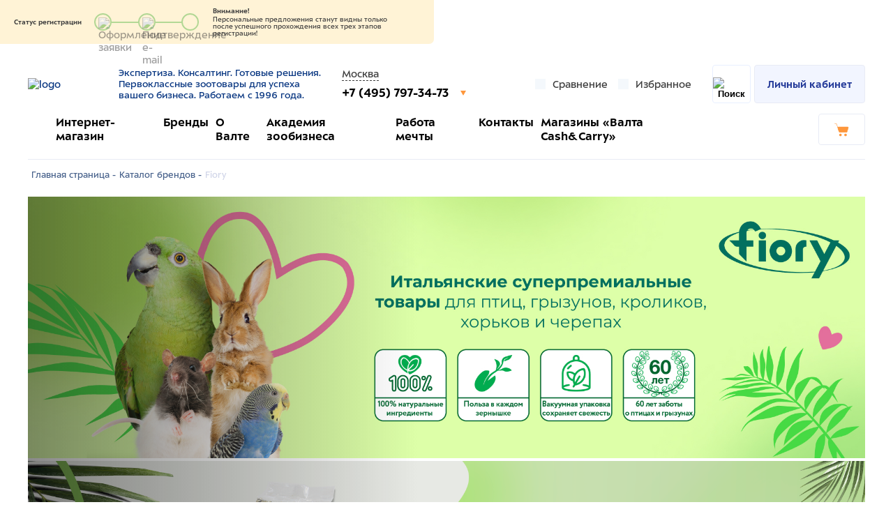

--- FILE ---
content_type: text/html; charset=UTF-8
request_url: https://valta.ru/brands/fiory/
body_size: 39376
content:
<!DOCTYPE html>
<html lang="ru">
<head>
    <title>Fiory – товары для домашних животных в интернет магазине по цене производителя</title>
        <meta name="viewport" content="width=device-width, initial-scale=1.0">
    <link rel="preload" href="/build/ALS_Sector-Bold.woff" as="font" crossorigin/>
    <link rel="preload" href="/build/ALS_Sector-Regular.woff" as="font" crossorigin/>
    <link rel="apple-touch-icon" sizes="180x180" href="/apple-touch-icon.png">
    <link rel="icon" type="image/png" sizes="32x32" href="/favicon-32x32.png">
    <link rel="icon" type="image/png" sizes="16x16" href="/favicon-16x16.png">
    <link rel="manifest" href="/site.webmanifest">
    <link rel="mask-icon" href="/safari-pinned-tab.svg" color="#66bc54">
    <meta name="msapplication-TileColor" content="#ffffff">
    <meta name="theme-color" content="#ffffff">
    <meta property="og:type" content="website" />
    <meta property="og:title" content="Fiory – товары для домашних животных в интернет магазине по цене производителя" />
    <meta property="og:description" content="Товары Fiory для домашних животных в интернет магазине Valta. ✅ Цены, описание, фото от производителя ☛ Доставка по всей России."/>
    <meta property="og:url" content= "https://valta.ru/brands/fiory/"/>
    <meta property="og:image" content="https://valta.ru/local/client/img/logoOG.jpg"/>
    <meta property="og:image:secure_url" content="https://valta.ru/local/client/img/logoOG.jpg" />
    <meta property="og:image:type" content="image/jpg" />
    <meta property="og:image" content="https://valta.ru/local/client/img/logoOGWebP.webp"/>
    <meta property="og:image:secure_url" content="https://valta.ru/local/client/img/logoOGWebP.webp" />
    <meta property="og:image:type" content="image/webp" />
    <meta property="og:image:width" content="2500" />
    <meta property="og:image:height" content="1250" />
    <meta name="yandex-verification" content="47b59fb6d969fff9" />
    <meta name="google-site-verification" content="5L02sTpkVK_rz8hqPkhitNa3L8A5cXqfJYtWokiypRM" />
    <meta name="zen-verification" content="6kDRqrjb5FarPj72SIJxqT6bvoYBETQOWrKCEbkAwr4uRTMOcLSyyp3U8kVbSMhd" />
        <meta http-equiv="Content-Type" content="text/html; charset=UTF-8" />
<meta name="robots" content="index, follow" />
<meta name="description" content="Товары Fiory для домашних животных в интернет магазине Valta. ✅ Цены, описание, фото от производителя ☛ Доставка по всей России." />
<script data-skip-moving="true">(function(w, d, n) {var cl = "bx-core";var ht = d.documentElement;var htc = ht ? ht.className : undefined;if (htc === undefined || htc.indexOf(cl) !== -1){return;}var ua = n.userAgent;if (/(iPad;)|(iPhone;)/i.test(ua)){cl += " bx-ios";}else if (/Windows/i.test(ua)){cl += ' bx-win';}else if (/Macintosh/i.test(ua)){cl += " bx-mac";}else if (/Linux/i.test(ua) && !/Android/i.test(ua)){cl += " bx-linux";}else if (/Android/i.test(ua)){cl += " bx-android";}cl += (/(ipad|iphone|android|mobile|touch)/i.test(ua) ? " bx-touch" : " bx-no-touch");cl += w.devicePixelRatio && w.devicePixelRatio >= 2? " bx-retina": " bx-no-retina";if (/AppleWebKit/.test(ua)){cl += " bx-chrome";}else if (/Opera/.test(ua)){cl += " bx-opera";}else if (/Firefox/.test(ua)){cl += " bx-firefox";}ht.className = htc ? htc + " " + cl : cl;})(window, document, navigator);</script>


<link href="/bitrix/js/ui/design-tokens/dist/ui.design-tokens.min.css?174340035723463" type="text/css"  rel="stylesheet" />
<link href="/bitrix/js/ui/fonts/opensans/ui.font.opensans.min.css?17433981392320" type="text/css"  rel="stylesheet" />
<link href="/bitrix/js/main/popup/dist/main.popup.bundle.min.css?174340065926589" type="text/css"  rel="stylesheet" />
<link href="/bitrix/cache/css/s1/valta/page_abc4241b827a43f3d9ebf6c2f79b5f16/page_abc4241b827a43f3d9ebf6c2f79b5f16_v1.css?1760510884675" type="text/css"  rel="stylesheet" />
<link href="/bitrix/cache/css/s1/valta/template_8e5352a831b57de6502ce283af49f949/template_8e5352a831b57de6502ce283af49f949_v1.css?1766660479446240" type="text/css"  data-template-style="true" rel="stylesheet" />







    <!--    невидимая SmartCaptcha-->
        <!--    невидимая SmartCaptcha-->
    <meta name="cmsmagazine" content="a20ba548f835fe67804c54da44e19294" />
            <!-- Yandex.Metrika counter -->
                <noscript><img src="https://mc.yandex.ru/watch/63265654" style="position:absolute; left:-9999px;" alt="" /></noscript>
        <!-- /Yandex.Metrika counter -->
    </head>
<body>
<div id="panel">
    </div>

<div class="h-banner">
    
    <!--'start_frame_cache_5lob0V'-->
    <div class="reg-step reg-step--h " data-stat-reg>

        <div class="reg-step__title">Статус регистрации</div>

        <div class="reg-step__list">

            <div class="reg-step__i ">

                                    <a href="/register/">
                
                    <div class="reg-step__inner tooltip tooltip--r">

                        <div class="reg-step__icon">
                            <img alt="Оформление заявки" src="/local/client/icons/application.svg" loading="lazy">
                        </div>

                        <div class="reg-step__win"></div>

                        <span class="tooltip__text">Оформление заявки</span>
                    </div>

                                    </a>
                
            </div>

            <div class="reg-step__i " data-reg-mail>

                <div class="reg-step__inner tooltip tooltip--r">

                    <div class="reg-step__icon">
                        <img alt="Подтверждение e-mail" src="/local/client/icons/email.svg" loading="lazy">
                    </div>

                    <div class="reg-step__win"></div>

                    <span class="tooltip__text">Подтверждение e-mail</span>
                </div>
            </div>
                        <div class="reg-step__i ">

                <div class="reg-step__inner tooltip tooltip--r">

                    <div class="reg-step__icon">
                        <svg class='i-icon'>
                            <use xlink:href='#icon-manager'/>
                        </svg>
                    </div>

                    <div class="reg-step__win"></div>

                    <span class="tooltip__text">Верификация менеджером Валты</span>
                </div>
            </div>
            
        </div>

        <div class="reg-step__message">
            <div class="reg-step__message-title"> Внимание!</div>
            <p> Персональные предложения станут видны только после успешного прохождения всех трех этапов регистрации!</p>
        </div>

        <div class="reg-step__subtitle">Вы видите персональные цены</div>

        <div class="plus plus--cross" data-stat-reg-close></div>
    </div>
<!--'end_frame_cache_5lob0V'--></div>
<div data-loader>
    
</div>
<div class="outdated" style="display: none;">
    <div class="outdated-content">
        <div class="outdated-content__wrapper">
            <div class="outdated__title">
                Ваш браузер устарел и не поддерживает<br>
                просмотр данного сайта <span class="nowrap">:(</span>
            </div>
            <div class="outdated__line">
                <div class="outdated__img">
                    <img src="/local/client/img/not-supported.svg" width="599" height="340" alt="" title="">
                </div>
                <div class="outdated-browsers">
                    <div class="outdated-browsers__title">
                        Пожалуйста, скачайте браузер из представленных ниже:
                    </div>
                    <div class="outdated-browsers__line">
                        <a href="https://www.google.ru/intl/ru/chrome/?brand" class="outdated-browsers-i"
                           title="Chrome"
                           target="_blank" rel="nofollow">
                            <img src="/local/client/img/browsers/chrome.svg" width="56" height="57" alt="Chrome"
                                 title="Chrome">
                        </a>
                        <a href="https://www.opera.com/ru" class="outdated-browsers-i" title="Opera" target="_blank"
                           rel="nofollow">
                            <img src="/local/client/img/browsers/opera.svg" width="56" height="57" alt="Opera"
                                 title="Opera">
                        </a>
                        <a href="https://yandex.ru/promo/browser/brand/s/013" class="outdated-browsers-i"
                           title="Yandex"
                           target="_blank" rel="nofollow">
                            <img src="/local/client/img/browsers/yandex.svg" width="56" height="57" alt="Yandex"
                                 title="Yandex">
                        </a>
                        <a href="https://www.mozilla.org/ru/firefox/new/" class="outdated-browsers-i"
                           title="Firefox"
                           target="_blank" rel="nofollow">
                            <img src="/local/client/img/browsers/firefox.svg" width="61" height="63" alt="Firefox"
                                 title="Firefox">
                        </a>
                    </div>
                </div>
            </div>
        </div>
    </div>
</div>

<header class="h">
    <div class="container">
        <div class="h__top">
            <div class="h__logo">
                <a href="/" title="Главная">
                    <img src="/local/client/img/logo.svg" alt="logo" loading="lazy">
                </a>
                <div>
                    Экспертиза. Консалтинг. Готовые решения.<br>
Первоклассные зоотовары для успеха вашего бизнеса. Работаем с 1996 года.                </div>
            </div>
            <div class="h__geo">
                <!--'start_frame_cache_h_geo_city'-->    <a title="Москва" href="/local/include/modals/city.php" data-modal="ajax"
       data-modal-city class="h__geo-city">
        Москва    </a>
<!--'end_frame_cache_h_geo_city'--><!--'start_frame_cache_h_geo_phone'-->    <div class="h-geo__phone" data-block-view-wrap>
                    <a title="+7 (495) 797-34-73" href="tel:+7(495)797-34-73" class="h__geo-tel">
                +7 (495) 797-34-73            </a>
                        <div class="h-geo__phone-list">
                                    <a title="+7 (495) 797-34-72" href="tel:+7(495)797-34-72" class="h__geo-tel">
                        +7 (495) 797-34-72                    </a>
                                    <a title="+7 (495) 967-12-47" href="tel:+7(495)967-12-47" class="h__geo-tel">
                        +7 (495) 967-12-47                    </a>
                            </div>
                                    <span class="arr" data-block-view-btn></span>
            </div>
    
<!--'end_frame_cache_h_geo_phone'-->            </div>
                            
<a title="Сравнение" href="/catalog/compare/" class="h__link">
    <img class="i-icon lazy" src="[data-uri]" data-src="/local/client/icons/docs.svg" alt="" title="" loading="lazy">
    <span class="desktop">Сравнение </span>
    <!--'start_frame_cache_header_compare_count'-->    <span data-count-comp class=" countComp">
                    </span>
    <!--'end_frame_cache_header_compare_count'--></a>                
<a title="Избранное" href="/favorite/" class="h__link">
    <img class="i-icon lazy" src="[data-uri]" data-src="/local/client/icons/heart.svg" alt="" title="" loading="lazy">
    <span class="desktop">Избранное</span>
    <!--'start_frame_cache_header_favorites'-->    <span data-count-fav="" class="countFav">
            </span>
    <!--'end_frame_cache_header_favorites'--></a>                        <div class="h__search">
                <div class="h-search" data-search-wrap >
    <form id="title-search" data-search-form class="h-search__form" action="/search/">
        <input id="title-search-input"
               type="text"
               name="q"
               value=""
               size="15"
               placeholder="Поиск"
               data-search-input>
    </form>

    <div class="h-search__btn">
        <button title="Найти" data-search-btn class="h-search__submit h__m-btn" type="submit" name="s">
            <img class="i-icon" src="/local/client/icons/search.svg" alt="Поиск" title="Найти" loading="lazy">
        </button>
    </div>
</div>
            </div>

                            <a title="favorite" href="/favorite/" class="h__m-btn mobile">
    <img class="i-icon" src="/local/client/icons/heart-thin.svg" alt="" title="" loading="lazy">
    <!--'start_frame_cache_btn_mobile_favorite'-->    <span data-count-fav="" class="countFav">
            </span>
    <!--'end_frame_cache_btn_mobile_favorite'--></a>
                <div id="bx_basketFKauiI" class="h__m-btn mobile bx-basket bx-opener"><!--'start_frame_cache_bx_basketFKauiI'--><a title="url" href="/cart/">
    <svg class="i-icon" width="23" height="21" viewBox="0 0 23 21" fill="none" xmlns="http://www.w3.org/2000/svg">
        <path d="M18.9752 14.6203H8.69994C8.05035 14.6203 7.45982 14.2071 7.25313 13.5579L5.36342 7.53727C5.15673 6.85848 5.65869 6.17969 6.3378 6.17969H21.0716C21.6326 6.17969 22.0165 6.71092 21.8689 7.24214L19.7429 14.0301C19.6544 14.3842 19.3296 14.6203 18.9752 14.6203Z" fill="white"/>
        <path d="M18.9746 14.9154H8.69933C7.90211 14.9154 7.22299 14.4137 6.98678 13.6464L5.09707 7.6258C4.97896 7.21262 5.03801 6.76993 5.30375 6.44529C5.56949 6.09114 5.95334 5.91406 6.36672 5.91406H21.1006C21.4549 5.91406 21.7797 6.09114 22.0159 6.35675C22.2226 6.65188 22.2816 7.00603 22.193 7.36018L20.0671 14.1481C19.89 14.5908 19.4471 14.9154 18.9746 14.9154ZM6.36672 6.50432C6.1305 6.50432 5.92381 6.62237 5.77618 6.79944C5.62855 7.00603 5.59902 7.24213 5.65807 7.44872L7.54779 13.4693C7.69542 13.971 8.16785 14.3252 8.69933 14.3252H18.9451C19.1813 14.3252 19.388 14.1776 19.4471 13.9415L21.573 7.15359C21.632 6.97652 21.6025 6.82895 21.4844 6.68139C21.3958 6.53383 21.2187 6.4748 21.071 6.4748H6.36672V6.50432Z" fill="white"/>
        <path d="M7.01535 13.0254C6.89724 13.0254 6.77913 12.9369 6.72008 12.8188L3.23587 1.78109L0.460309 1.04328C0.312673 0.98425 0.224092 0.836687 0.283146 0.659611C0.312673 0.512048 0.489837 0.393997 0.637473 0.453022L3.7083 1.27938L7.2811 12.6417C7.34015 12.7893 7.25157 12.9664 7.07441 13.0254C7.07441 13.0254 7.04488 13.0254 7.01535 13.0254Z" fill="white"/>
        <path d="M9.46625 20.4035C10.3958 20.4035 11.1493 19.6503 11.1493 18.7213C11.1493 17.7922 10.3958 17.0391 9.46625 17.0391C8.53673 17.0391 7.7832 17.7922 7.7832 18.7213C7.7832 19.6503 8.53673 20.4035 9.46625 20.4035Z" fill="white"/>
        <path d="M9.4646 20.6969C8.37212 20.6969 7.48633 19.8115 7.48633 18.7195C7.48633 17.6276 8.37212 16.7422 9.4646 16.7422C10.5571 16.7422 11.4429 17.6276 11.4429 18.7195C11.4429 19.8115 10.5571 20.6969 9.4646 20.6969ZM9.4646 17.3324C8.69691 17.3324 8.07686 17.9522 8.07686 18.7195C8.07686 19.4868 8.69691 20.1066 9.4646 20.1066C10.2323 20.1066 10.8523 19.4868 10.8523 18.7195C10.8523 17.9522 10.2323 17.3324 9.4646 17.3324Z" fill="white"/>
        <path d="M17.4994 20.4035C18.4289 20.4035 19.1824 19.6503 19.1824 18.7213C19.1824 17.7922 18.4289 17.0391 17.4994 17.0391C16.5699 17.0391 15.8164 17.7922 15.8164 18.7213C15.8164 19.6503 16.5699 20.4035 17.4994 20.4035Z" fill="white"/>
        <path d="M17.4978 20.7008C16.4053 20.7008 15.5195 19.8154 15.5195 18.7234C15.5195 17.6315 16.4053 16.7461 17.4978 16.7461C18.5903 16.7461 19.4761 17.6315 19.4761 18.7234C19.5056 19.8154 18.5903 20.7008 17.4978 20.7008ZM17.4978 17.3363C16.7301 17.3363 16.1101 17.9561 16.1101 18.7234C16.1101 19.4908 16.7301 20.1105 17.4978 20.1105C18.2655 20.1105 18.8856 19.4908 18.8856 18.7234C18.9151 17.9561 18.2655 17.3363 17.4978 17.3363Z" fill="white"/>
    </svg>

    </a><!--'end_frame_cache_bx_basketFKauiI'--></div>
                        <div class="h__m-btn h__menu" data-menu-btn="burger">
                <div class="h-btn">
                    <span class="h-btn__line"></span>
                </div>
            </div>
            <div id="h-log" class="h__log" data-toggle-wrap>
                                    <!--'start_frame_cache_block_header_lk'-->                                    <a title="Личный кабинет"
                       class="h__log-a"
                       href="/local/include/modals/auth.php"
                       data-modal="ajax">
                        Личный кабинет                    </a>
                                <!--'end_frame_cache_block_header_lk'-->            </div>
                    </div>
        <div class="h__bot">

            
    <div class="h-menu" itemscope="itemscope" itemtype="https://schema.org/SiteNavigationElement">
                                                                        <img class="i-icon" src="/local/client/icons/flag.svg" alt="" title="">
                                <div class="h-menu__item" id="bx_4234349777_24">
                        <a title="Интернет-магазин" href="/catalog/">
                                                        <link itemprop="url" href="https://valta.ru/catalog/"/>
                            <meta itemprop="name" content = "Интернет-магазин"/>Интернет-магазин                        </a>
                </div>
                                                                                <div class="h-menu__item" id="bx_4234349777_25">
                        <a title="Бренды" href="/brands/">
                                                        <link itemprop="url" href="https://valta.ru/brands/"/>
                            <meta itemprop="name" content = "Бренды"/>Бренды                        </a>
                </div>
                                                                                <div class="h-menu__item" id="bx_4234349777_26">
                        <a title="О Валте" href="/company/about/">
                                                        <link itemprop="url" href="https://valta.ru/company/about/"/>
                            <meta itemprop="name" content = "О Валте"/>О Валте                        </a>
                </div>
                                                                                <div class="h-menu__item" id="bx_4234349777_28">
                        <a title="Академия зообизнеса" href="/company/services/academy/">
                                                        <link itemprop="url" href="https://valta.ru/company/services/academy/"/>
                            <meta itemprop="name" content = "Академия зообизнеса"/>Академия зообизнеса                        </a>
                </div>
                                                                                <div class="h-menu__item" id="bx_4234349777_113">
                        <a title="Работа мечты" href="/company/jobs/">
                                                        <link itemprop="url" href="https://valta.ru/company/jobs/"/>
                            <meta itemprop="name" content = "Работа мечты"/>Работа мечты                        </a>
                </div>
                                                                                <div class="h-menu__item" id="bx_4234349777_29">
                        <a title="Контакты" href="/company/contacts/">
                                                        <link itemprop="url" href="https://valta.ru/company/contacts/"/>
                            <meta itemprop="name" content = "Контакты"/>Контакты                        </a>
                </div>
                                                                                <div class="h-menu__item" id="bx_4234349777_493786">
                        <a title="Магазины «Валта Cash&Carry»" href="/company/services/cashandcarry/">
                                                        <link itemprop="url" href="https://valta.ru/company/services/cashandcarry/"/>
                            <meta itemprop="name" content = "Магазины «Валта Cash&Carry»"/>Магазины «Валта Cash&Carry»                        </a>
                </div>
                        </div>
                            <div id="bx_basketT0kNhm" class="bx-basket bx-opener"><!--'start_frame_cache_bx_basketT0kNhm'--><a href="/cart/" class="h-cart">
        <div class="h-cart__info" data-basket-header>
            </div>
    <div title="Корзина" class="h-cart__btn">
        <svg class="i-icon" width="23" height="21" viewBox="0 0 23 21" fill="none" xmlns="http://www.w3.org/2000/svg">
            <path d="M18.9752 14.6203H8.69994C8.05035 14.6203 7.45982 14.2071 7.25313 13.5579L5.36342 7.53727C5.15673 6.85848 5.65869 6.17969 6.3378 6.17969H21.0716C21.6326 6.17969 22.0165 6.71092 21.8689 7.24214L19.7429 14.0301C19.6544 14.3842 19.3296 14.6203 18.9752 14.6203Z" fill="white"/>
            <path d="M18.9746 14.9154H8.69933C7.90211 14.9154 7.22299 14.4137 6.98678 13.6464L5.09707 7.6258C4.97896 7.21262 5.03801 6.76993 5.30375 6.44529C5.56949 6.09114 5.95334 5.91406 6.36672 5.91406H21.1006C21.4549 5.91406 21.7797 6.09114 22.0159 6.35675C22.2226 6.65188 22.2816 7.00603 22.193 7.36018L20.0671 14.1481C19.89 14.5908 19.4471 14.9154 18.9746 14.9154ZM6.36672 6.50432C6.1305 6.50432 5.92381 6.62237 5.77618 6.79944C5.62855 7.00603 5.59902 7.24213 5.65807 7.44872L7.54779 13.4693C7.69542 13.971 8.16785 14.3252 8.69933 14.3252H18.9451C19.1813 14.3252 19.388 14.1776 19.4471 13.9415L21.573 7.15359C21.632 6.97652 21.6025 6.82895 21.4844 6.68139C21.3958 6.53383 21.2187 6.4748 21.071 6.4748H6.36672V6.50432Z" fill="white"/>
            <path d="M7.01535 13.0254C6.89724 13.0254 6.77913 12.9369 6.72008 12.8188L3.23587 1.78109L0.460309 1.04328C0.312673 0.98425 0.224092 0.836687 0.283146 0.659611C0.312673 0.512048 0.489837 0.393997 0.637473 0.453022L3.7083 1.27938L7.2811 12.6417C7.34015 12.7893 7.25157 12.9664 7.07441 13.0254C7.07441 13.0254 7.04488 13.0254 7.01535 13.0254Z" fill="white"/>
            <path d="M9.46625 20.4035C10.3958 20.4035 11.1493 19.6503 11.1493 18.7213C11.1493 17.7922 10.3958 17.0391 9.46625 17.0391C8.53673 17.0391 7.7832 17.7922 7.7832 18.7213C7.7832 19.6503 8.53673 20.4035 9.46625 20.4035Z" fill="white"/>
            <path d="M9.4646 20.6969C8.37212 20.6969 7.48633 19.8115 7.48633 18.7195C7.48633 17.6276 8.37212 16.7422 9.4646 16.7422C10.5571 16.7422 11.4429 17.6276 11.4429 18.7195C11.4429 19.8115 10.5571 20.6969 9.4646 20.6969ZM9.4646 17.3324C8.69691 17.3324 8.07686 17.9522 8.07686 18.7195C8.07686 19.4868 8.69691 20.1066 9.4646 20.1066C10.2323 20.1066 10.8523 19.4868 10.8523 18.7195C10.8523 17.9522 10.2323 17.3324 9.4646 17.3324Z" fill="white"/>
            <path d="M17.4994 20.4035C18.4289 20.4035 19.1824 19.6503 19.1824 18.7213C19.1824 17.7922 18.4289 17.0391 17.4994 17.0391C16.5699 17.0391 15.8164 17.7922 15.8164 18.7213C15.8164 19.6503 16.5699 20.4035 17.4994 20.4035Z" fill="white"/>
            <path d="M17.4978 20.7008C16.4053 20.7008 15.5195 19.8154 15.5195 18.7234C15.5195 17.6315 16.4053 16.7461 17.4978 16.7461C18.5903 16.7461 19.4761 17.6315 19.4761 18.7234C19.5056 19.8154 18.5903 20.7008 17.4978 20.7008ZM17.4978 17.3363C16.7301 17.3363 16.1101 17.9561 16.1101 18.7234C16.1101 19.4908 16.7301 20.1105 17.4978 20.1105C18.2655 20.1105 18.8856 19.4908 18.8856 18.7234C18.9151 17.9561 18.2655 17.3363 17.4978 17.3363Z" fill="white"/>
        </svg>

    </div>
</a><!--'end_frame_cache_bx_basketT0kNhm'--></div>
                    </div>
                <!--'start_frame_cache_anons-banner'--><!--'end_frame_cache_anons-banner'-->    </div>
</header>
<header itemscope itemtype="https://schema.org/WPHeader">
    <meta itemprop="headline" content="АО &laquo;Валта Пет Продактс&raquo;">
    <meta itemprop="description" content="Товары Fiory для домашних животных в интернет магазине Valta. ✅ Цены, описание, фото от производителя ☛ Доставка по всей России.">
</header>
<main >
    <div class="container">
        <div class="h-m" data-menu="burger">
            <div class="h-m__content">
                <div class="h-m__top">
                    
<div class="h-m__link">
    <span>Город: </span>
    <!--'start_frame_cache_mobile_geo_city'-->    <a title="Москва" href="/local/include/modals/city.php" data-modal="ajax"       class="h__geo-city">
        Москва    </a>
    <!--'end_frame_cache_mobile_geo_city'--></div>
<!--'start_frame_cache_mobile_contacts'-->    <div class="h-m__link h-m__link--phone" data-toggle-wrap>
                <div class="h-m__link-top">
            <a title="+7 (495) 797-34-73" href="tel:+7(495)797-34-73">
                <b>+7 (495) 797-34-73</b>
            </a>
                            <div class="arr" data-toggle-btn></div>
                    </div>
                    <div data-toggle-list>
                                    <a title="+7 (495) 797-34-72" href="tel:+7(495)797-34-72">
                        <b>+7 (495) 797-34-72</b>
                    </a>
                                    <a title="+7 (495) 967-12-47" href="tel:+7(495)967-12-47">
                        <b>+7 (495) 967-12-47</b>
                    </a>
                            </div>
            </div>
<!--'end_frame_cache_mobile_contacts'-->                </div>
                                <!--'start_frame_cache_block_mobile_burger_menu'-->                                    <div class="h-m__auth">
                        <a title="Авторизуйтесь" href="/local/include/modals/auth.php"
                           data-modal="ajax" class="link">
                            Авторизуйтесь                        </a>
                        , чтобы видеть персональные цены                    </div>
                                <!--'end_frame_cache_block_mobile_burger_menu'-->                    <div class="h-m__links">
                                                        <a title="Интернет-магазин" href="/catalog/" class="h-m__links-b">
                        <svg class='i-icon'>
                            <use xlink:href='#icon-flag'/>
                        </svg>
                        <span>Интернет-магазин</span>
                    </a>
                                                                                    <a title="Бренды" href="/brands/" class="h-m__links-b">
                        <svg class='i-icon'>
                            <use xlink:href='#icon-flag'/>
                        </svg>
                        <span>Бренды</span>
                    </a>
                                                                                    <a title="О Валте" href="/company/about/">
                        О Валте                    </a>
                                                                                    <a title="Академия зообизнеса" href="/company/services/academy/">
                        Академия зообизнеса                    </a>
                                                                                    <a title="Работа мечты" href="/company/jobs/">
                        Работа мечты                    </a>
                                                                                    <a title="Контакты" href="/company/contacts/">
                        Контакты                    </a>
                                                                                    <a title="Магазины «Валта Cash&Carry»" href="/company/services/cashandcarry/">
                        Магазины «Валта Cash&Carry»                    </a>
                                            <a title="Пресс-центр" href="/company/news/">
            Пресс-центр        </a>
    </div>

                                    <!--'start_frame_cache_header_compare_products'-->    <a title="Сравнение товаров" href="/catalog/compare/" class="h-m__btn">
        <svg class='i-icon'>
            <use xlink:href='#icon-docs'/>
        </svg>
        <span class="desktop">
            Сравнение товаров        </span>
            </a>
<!--'end_frame_cache_header_compare_products'-->                                                <!--'start_frame_cache_block_personal_menu_exit'-->                                <!--'end_frame_cache_block_personal_menu_exit'-->                <a class="bvi-open bvi-open--footer" onclick="bviOpen();">
    <img class="i-icon" src="/local/client/img/bvi-eye.svg" alt="" title="" loading="lazy">
    <span>Версия для слабовидящих</span>
</a>
            </div>
            <div data-menu-btn="burger" class="menu-back"></div>
        </div>
    <div class="aside">
        <div class="aside__main">
            <div class="aside__main-mt"></div>

            <div class="b-breadcrumbs"><a title="Главная страница" href="/">Главная страница - </a><a title="Каталог брендов" href="/brands/">Каталог брендов - </a><span class="b-breadcrumbs__next">Fiory</span></div><script type="application/ld+json">
                {
            "@context": "http://schema.org",
            "@type": "BreadcrumbList",
            "itemListElement": [{
                      "@type":"ListItem","position":1,"item": {"@id":"https://valta.ru/","name": "Главная страница"}},{
                      "@type":"ListItem","position":2,"item": {"@id":"https://valta.ru/brands/","name": "Каталог брендов"}},{
                      "@type":"ListItem","position":3,"item": {"@id":"https://valta.ru/brands/fiory/","name": "Fiory"}}]}</script>
<div id="bx_1878455859_160109" class="ab">
            <div class="top-promo top-promo-brand">
            <div class="top-promo__info">
                                            </div>
            <picture>
                <source media="(max-width: 428px)" srcset="https://valta-s3-bitrix-upload.storage.yandexcloud.net/iblock/2a6/78d5k2zofdbm2biakdnou5vv5f3om4ch.jpg">
                <img class="top-promo__banner" src="https://valta-s3-bitrix-upload.storage.yandexcloud.net/iblock/a14/n54m1xqjd3u3x57p84vn5oslchsduqi0.jpg" alt="Баннер">
            </picture>
        </div>
            <div class="top-promo top-promo-brand">
            <div class="top-promo__info">
                                            </div>
            <picture>
                <source media="(max-width: 428px)" srcset="https://valta-s3-bitrix-upload.storage.yandexcloud.net/iblock/d0c/gw8dku1cj28rerh0aem1lfc1bh7rfywq.jpg">
                <img class="top-promo__banner" src="https://valta-s3-bitrix-upload.storage.yandexcloud.net/iblock/817/tzy9v1b44c5gbcw5t6srg47ehohy8vjb.png" alt="Баннер">
            </picture>
        </div>
            <div class="top-promo top-promo-brand">
            <div class="top-promo__info">
                                            </div>
            <picture>
                <source media="(max-width: 428px)" srcset="https://valta-s3-bitrix-upload.storage.yandexcloud.net/iblock/f99/cwqdtohg5n7tgux8sd18ajtsegygdvgy.jpg">
                <img class="top-promo__banner" src="https://valta-s3-bitrix-upload.storage.yandexcloud.net/iblock/617/yzo2j2bh51nxcf0lu19j9cw67mye6t6u.png" alt="Баннер">
            </picture>
        </div>
            <div class="top-promo top-promo-brand">
            <div class="top-promo__info">
                                            </div>
            <picture>
                <source media="(max-width: 428px)" srcset="https://valta-s3-bitrix-upload.storage.yandexcloud.net/iblock/118/ifjjjrzf4dzt1egjj3c61k2m7o3orvhj.jpg">
                <img class="top-promo__banner" src="https://valta-s3-bitrix-upload.storage.yandexcloud.net/iblock/33a/km8tf0ib5bmqt5ps05cvajvs4p5nh37p.png" alt="Баннер">
            </picture>
        </div>
                <div class="ab__detail">
            <div class="title-2">Подробная информация &laquo;Fiory&raquo;</div>
                            <div class="ab__wrap">
                                                                <div class="text static">
                            <p>
	 Fiory — итальянский бренд суперпремиальных товаров для птиц, грызунов, кроликов, хорьков и черепах. Уже более 60 лет Fiory заботится о здоровье маленьких питомцев.
</p>
<p>
	 Бренд принадлежит семейной компании Fioretta rag. Gianni. Ее основал Джанни Фиоретта в 1963 году. Сначала компания распространяла стороннюю продукцию, но вскоре было открыто собственное производство. Со временем появился и собственный бренд — Fiory.
</p>
<p>
	 Сегодня компанией управляют дети Джанни Фиоретта — Симоне, Паоло и Никола. Они поддерживают качество продукции на очень высоком уровне: ведь от этого зависит здоровье птиц и грызунов во всем мире!
</p>
<p>
	Fiory - единственный бренд кормов для птиц, грызунов, кроликов, хорьков и черепах, который использует вакуумную упаковку.
</p>
<p>
	Преимущества вакуума:
</p>
<p>
</p>
<ul>
	<li>сохраняют пользу и свежесть каждого зернышка</li>
	<li>исключает попадание в корм насекомых, влаги и развитие плесени</li>
	<li>увеличивает срок хранения корма до 24 месяцев</li>
</ul>
<p>
	 Ассортимент бренда включает корма, лакомства и минеральные камни, альпийское сено, кукурузный и древесный наполнитель для грызунов и песок для птиц.
</p>
<p>
	 В компании Fioretta rag. Gianni первыми в мире стали фасовать корма в вакуумную упаковку. Она сохраняет всю пользу и свежесть ингредиентов и исключает попадание в корм влаги.
</p>
<p>
	 В составе кормов — только живые зерна. Если эти зерна посадить – они прорастут. Мы проверяли!
</p>
 <br>                        </div>
                                    </div>
                    </div>
    
            <div class="ab__goods">
                                                <div class="title-1">Продукция бренда Fiory</div>
                                <div class="ab__products">
                    <div class="ab__btns">
    <a title="Все товары бренда" href="/catalog/brand/fiory/" class="btn btn--green">Все товары бренда</a>
    <a title="Регистрация" href="/register/" class="btn btn--t-green">Регистрация</a>
</div>                    <div class="ab__wrapper">
                            <div class="swiper-container" data-slider="p-cards-brand">
        <div class="swiper-wrapper">
                            <div class="swiper-slide">
                    
<div
    class="p-i "
    id="bx_3966226736_149215"    data-pagination-paid-item
>
    <!--'start_frame_cache_product_table_149215'-->    <div class="p-labels__wrap">
        <div class="p-labels">
                                    
        </div>
            </div>
    <div class="p-i__links">
                    <a title="Авторизация в личном кабинете" class="h__log-a" href="/local/include/modals/auth.php" data-modal="ajax"
               style="pointer-events: all;">
                <svg class="i-icon">
                    <use xlink:href="#icon-heart"></use>
                </svg>
            </a>
                <a title="Сравнение"
           href="javascript:void(0);"            data-comp-id="149215" data-is-compare="">
            <svg class="i-icon">
                <use xlink:href="#icon-docs"></use>
            </svg>
        </a>
    </div>
     <!--'end_frame_cache_product_table_149215'-->    <a title="FIORY корм для волнистых попугаев Pappagallini 400 г" href="/catalog/korma/povsednevnye-korma/fiory-korm-dlya-volnistykh-popugaev-pappagallini-400-g/" class="p-i__img">
                    <img title="FIORY корм для волнистых попугаев Pappagallini 400 г" alt="FIORY корм для волнистых попугаев Pappagallini 400 г" src="https://valta-s3-bitrix-upload.storage.yandexcloud.net/webp/15a/15adc0c2206af41934541ed9a997f9c0/c3d55eef39d61164f7ab0eac811aa058.webp">
            </a>
    <div class="p-i__info">
        <a title="FIORY корм для волнистых попугаев Pappagallini 400 г" href="/catalog/korma/povsednevnye-korma/fiory-korm-dlya-volnistykh-popugaev-pappagallini-400-g/" data-pagination-link-item>
            FIORY корм для волнистых попугаев Pappagallini 400 г        </a>
        <!--'start_frame_cache_product_table_info_149215'-->                    <a title="Получить персональные условия" href="/local/include/modals/auth.php"
               data-modal="ajax" class="l l--o l--dashed l--span">
                <span>Получить персональные условия</span>
            </a>
                <!--'end_frame_cache_product_table_info_149215'-->        <div class="p-i__article"><span>Артикул:</span> 06019</div>
        <!--'start_frame_cache_product_price_149215'-->                    <div class="p-i__price">
                <span>Розничная цена:</span><div class="p-i__price-block"><span>320 руб</span></div>
            </div>
                <!--'end_frame_cache_product_price_149215'-->    </div>
    <!--'start_frame_cache_rhVHvm'-->    <div class="p-i__btns">
            <div class="counter" data-count="">
                <button type="button" data-count-btn="minus" data-count-action="149215" class="plus"></button>
                <input type="text" name="catalog-item-149215" value="1" data-count-quantity="1" data-count-input="149215">
                <button type="button" data-count-btn="plus" data-count-action="149215" class="plus"></button>
            </div>
            <a href="javascript:void(0);" class="p-i__cart " data-add-basket="149215">
            <svg class="i-icon"><use xlink:href="#icon-cart"></use></svg>
            </a>
        </div>
    <!--'end_frame_cache_rhVHvm'--></div>                </div>
                            <div class="swiper-slide">
                    
<div
    class="p-i "
    id="bx_3966226736_145297"    data-pagination-paid-item
>
    <!--'start_frame_cache_product_table_145297'-->    <div class="p-labels__wrap">
        <div class="p-labels">
                                    
        </div>
            </div>
    <div class="p-i__links">
                    <a title="Авторизация в личном кабинете" class="h__log-a" href="/local/include/modals/auth.php" data-modal="ajax"
               style="pointer-events: all;">
                <svg class="i-icon">
                    <use xlink:href="#icon-heart"></use>
                </svg>
            </a>
                <a title="Сравнение"
           href="javascript:void(0);"            data-comp-id="145297" data-is-compare="">
            <svg class="i-icon">
                <use xlink:href="#icon-docs"></use>
            </svg>
        </a>
    </div>
     <!--'end_frame_cache_product_table_145297'-->    <a title="FIORY корм для хомяков Criceti 400 г" href="/catalog/korma/povsednevnye-korma/fiory-korm-dlya-khomyakov-criceti-400-g/" class="p-i__img">
                    <img title="FIORY корм для хомяков Criceti 400 г" alt="FIORY корм для хомяков Criceti 400 г" src="https://valta-s3-bitrix-upload.storage.yandexcloud.net/webp/153/1532ab05ff4181916217766b347221b6/e64d9572b1b28232cc082b743cbb49b4.webp">
            </a>
    <div class="p-i__info">
        <a title="FIORY корм для хомяков Criceti 400 г" href="/catalog/korma/povsednevnye-korma/fiory-korm-dlya-khomyakov-criceti-400-g/" data-pagination-link-item>
            FIORY корм для хомяков Criceti 400 г        </a>
        <!--'start_frame_cache_product_table_info_145297'-->                    <a title="Получить персональные условия" href="/local/include/modals/auth.php"
               data-modal="ajax" class="l l--o l--dashed l--span">
                <span>Получить персональные условия</span>
            </a>
                <!--'end_frame_cache_product_table_info_145297'-->        <div class="p-i__article"><span>Артикул:</span> 06499</div>
        <!--'start_frame_cache_product_price_145297'-->                    <div class="p-i__price">
                <span>Розничная цена:</span><div class="p-i__price-block"><span>389 руб</span></div>
            </div>
                <!--'end_frame_cache_product_price_145297'-->    </div>
    <!--'start_frame_cache_FXTJTn'-->    <div class="p-i__btns">
            <div class="counter" data-count="">
                <button type="button" data-count-btn="minus" data-count-action="145297" class="plus"></button>
                <input type="text" name="catalog-item-145297" value="1" data-count-quantity="1" data-count-input="145297">
                <button type="button" data-count-btn="plus" data-count-action="145297" class="plus"></button>
            </div>
            <a href="javascript:void(0);" class="p-i__cart " data-add-basket="145297">
            <svg class="i-icon"><use xlink:href="#icon-cart"></use></svg>
            </a>
        </div>
    <!--'end_frame_cache_FXTJTn'--></div>                </div>
                            <div class="swiper-slide">
                    
<div
    class="p-i "
    id="bx_3966226736_149805"    data-pagination-paid-item
>
    <!--'start_frame_cache_product_table_149805'-->    <div class="p-labels__wrap">
        <div class="p-labels">
                                    
        </div>
            </div>
    <div class="p-i__links">
                    <a title="Авторизация в личном кабинете" class="h__log-a" href="/local/include/modals/auth.php" data-modal="ajax"
               style="pointer-events: all;">
                <svg class="i-icon">
                    <use xlink:href="#icon-heart"></use>
                </svg>
            </a>
                <a title="Сравнение"
           href="javascript:void(0);"            data-comp-id="149805" data-is-compare="">
            <svg class="i-icon">
                <use xlink:href="#icon-docs"></use>
            </svg>
        </a>
    </div>
     <!--'end_frame_cache_product_table_149805'-->    <a title="FIORY корм для крыс Ratty 850 г" href="/catalog/korma/povsednevnye-korma/fiory-korm-dlya-krys-ratty-850-g/" class="p-i__img">
                    <img title="FIORY корм для крыс Ratty 850 г" alt="FIORY корм для крыс Ratty 850 г" src="https://valta-s3-bitrix-upload.storage.yandexcloud.net/webp/46e/46e8ff911fd5c444721e01d537e0dd2f/50cc8345b93e4711449906009d7039b1.webp">
            </a>
    <div class="p-i__info">
        <a title="FIORY корм для крыс Ratty 850 г" href="/catalog/korma/povsednevnye-korma/fiory-korm-dlya-krys-ratty-850-g/" data-pagination-link-item>
            FIORY корм для крыс Ratty 850 г        </a>
        <!--'start_frame_cache_product_table_info_149805'-->                    <a title="Получить персональные условия" href="/local/include/modals/auth.php"
               data-modal="ajax" class="l l--o l--dashed l--span">
                <span>Получить персональные условия</span>
            </a>
                <!--'end_frame_cache_product_table_info_149805'-->        <div class="p-i__article"><span>Артикул:</span> 06508</div>
        <!--'start_frame_cache_product_price_149805'-->                    <div class="p-i__price">
                <span>Розничная цена:</span><div class="p-i__price-block"><span>888 руб</span></div>
            </div>
                <!--'end_frame_cache_product_price_149805'-->    </div>
    <!--'start_frame_cache_Nb03d8'-->    <div class="p-i__btns">
            <div class="counter" data-count="">
                <button type="button" data-count-btn="minus" data-count-action="149805" class="plus"></button>
                <input type="text" name="catalog-item-149805" value="1" data-count-quantity="1" data-count-input="149805">
                <button type="button" data-count-btn="plus" data-count-action="149805" class="plus"></button>
            </div>
            <a href="javascript:void(0);" class="p-i__cart " data-add-basket="149805">
            <svg class="i-icon"><use xlink:href="#icon-cart"></use></svg>
            </a>
        </div>
    <!--'end_frame_cache_Nb03d8'--></div>                </div>
                            <div class="swiper-slide">
                    
<div
    class="p-i "
    id="bx_3966226736_149865"    data-pagination-paid-item
>
    <!--'start_frame_cache_product_table_149865'-->    <div class="p-labels__wrap">
        <div class="p-labels">
                                    
        </div>
            </div>
    <div class="p-i__links">
                    <a title="Авторизация в личном кабинете" class="h__log-a" href="/local/include/modals/auth.php" data-modal="ajax"
               style="pointer-events: all;">
                <svg class="i-icon">
                    <use xlink:href="#icon-heart"></use>
                </svg>
            </a>
                <a title="Сравнение"
           href="javascript:void(0);"            data-comp-id="149865" data-is-compare="">
            <svg class="i-icon">
                <use xlink:href="#icon-docs"></use>
            </svg>
        </a>
    </div>
     <!--'end_frame_cache_product_table_149865'-->    <a title="FIORY корм для морских свинок и кроликов Conigli e cavie 850 г" href="/catalog/korma/povsednevnye-korma/fiory-korm-dlya-morskikh-svinok-i-krolikov-conigli-e-cavie-850-g/" class="p-i__img">
                    <img title="FIORY корм для морских свинок и кроликов Conigli e cavie 850 г" alt="FIORY корм для морских свинок и кроликов Conigli e cavie 850 г" src="https://valta-s3-bitrix-upload.storage.yandexcloud.net/webp/1eb/1eb167c373cb5962bf889493fe453163/2c0c2c772bf2a069b7c1d34caddc665d.webp">
            </a>
    <div class="p-i__info">
        <a title="FIORY корм для морских свинок и кроликов Conigli e cavie 850 г" href="/catalog/korma/povsednevnye-korma/fiory-korm-dlya-morskikh-svinok-i-krolikov-conigli-e-cavie-850-g/" data-pagination-link-item>
            FIORY корм для морских свинок и кроликов Conigli e cavie 850 г        </a>
        <!--'start_frame_cache_product_table_info_149865'-->                    <a title="Получить персональные условия" href="/local/include/modals/auth.php"
               data-modal="ajax" class="l l--o l--dashed l--span">
                <span>Получить персональные условия</span>
            </a>
                <!--'end_frame_cache_product_table_info_149865'-->        <div class="p-i__article"><span>Артикул:</span> 06510</div>
        <!--'start_frame_cache_product_price_149865'-->                    <div class="p-i__price">
                <span>Розничная цена:</span><div class="p-i__price-block"><span>702 руб</span></div>
            </div>
                <!--'end_frame_cache_product_price_149865'-->    </div>
    <!--'start_frame_cache_kFmG2v'-->    <div class="p-i__btns">
            <div class="counter" data-count="">
                <button type="button" data-count-btn="minus" data-count-action="149865" class="plus"></button>
                <input type="text" name="catalog-item-149865" value="1" data-count-quantity="1" data-count-input="149865">
                <button type="button" data-count-btn="plus" data-count-action="149865" class="plus"></button>
            </div>
            <a href="javascript:void(0);" class="p-i__cart " data-add-basket="149865">
            <svg class="i-icon"><use xlink:href="#icon-cart"></use></svg>
            </a>
        </div>
    <!--'end_frame_cache_kFmG2v'--></div>                </div>
                            <div class="swiper-slide">
                    
<div
    class="p-i "
    id="bx_3966226736_145458"    data-pagination-paid-item
>
    <!--'start_frame_cache_product_table_145458'-->    <div class="p-labels__wrap">
        <div class="p-labels">
                                    
        </div>
            </div>
    <div class="p-i__links">
                    <a title="Авторизация в личном кабинете" class="h__log-a" href="/local/include/modals/auth.php" data-modal="ajax"
               style="pointer-events: all;">
                <svg class="i-icon">
                    <use xlink:href="#icon-heart"></use>
                </svg>
            </a>
                <a title="Сравнение"
           href="javascript:void(0);"            data-comp-id="145458" data-is-compare="">
            <svg class="i-icon">
                <use xlink:href="#icon-docs"></use>
            </svg>
        </a>
    </div>
     <!--'end_frame_cache_product_table_145458'-->    <a title="FIORY сено Альпийское Alpiland Yellow с одуванчиком 500 г" href="/catalog/korma/povsednevnye-korma/fiory-seno-alpiyskoe-alpiland-yellow-s-oduvanchikom-500-g/" class="p-i__img">
                    <img title="FIORY сено Альпийское Alpiland Yellow с одуванчиком 500 г" alt="FIORY сено Альпийское Alpiland Yellow с одуванчиком 500 г" src="https://valta-s3-bitrix-upload.storage.yandexcloud.net/webp/9b8/9b8d214f4b796268ecc5d0a8af0dc344/d2e04788ce1af92618e4eda7e405f489.webp">
            </a>
    <div class="p-i__info">
        <a title="FIORY сено Альпийское Alpiland Yellow с одуванчиком 500 г" href="/catalog/korma/povsednevnye-korma/fiory-seno-alpiyskoe-alpiland-yellow-s-oduvanchikom-500-g/" data-pagination-link-item>
            FIORY сено Альпийское Alpiland Yellow с одуванчиком 500 г        </a>
        <!--'start_frame_cache_product_table_info_145458'-->                    <a title="Получить персональные условия" href="/local/include/modals/auth.php"
               data-modal="ajax" class="l l--o l--dashed l--span">
                <span>Получить персональные условия</span>
            </a>
                <!--'end_frame_cache_product_table_info_145458'-->        <div class="p-i__article"><span>Артикул:</span> 06589</div>
        <!--'start_frame_cache_product_price_145458'-->                    <div class="p-i__price">
                <span>Розничная цена:</span><div class="p-i__price-block"><span>824 руб</span></div>
            </div>
                <!--'end_frame_cache_product_price_145458'-->    </div>
    <!--'start_frame_cache_w1rvDb'-->    <div class="p-i__btns">
            <div class="counter" data-count="">
                <button type="button" data-count-btn="minus" data-count-action="145458" class="plus"></button>
                <input type="text" name="catalog-item-145458" value="1" data-count-quantity="1" data-count-input="145458">
                <button type="button" data-count-btn="plus" data-count-action="145458" class="plus"></button>
            </div>
            <a href="javascript:void(0);" class="p-i__cart " data-add-basket="145458">
            <svg class="i-icon"><use xlink:href="#icon-cart"></use></svg>
            </a>
        </div>
    <!--'end_frame_cache_w1rvDb'--></div>                </div>
                            <div class="swiper-slide">
                    
<div
    class="p-i "
    id="bx_3966226736_145555"    data-pagination-paid-item
>
    <!--'start_frame_cache_product_table_145555'-->    <div class="p-labels__wrap">
        <div class="p-labels">
                                    
        </div>
            </div>
    <div class="p-i__links">
                    <a title="Авторизация в личном кабинете" class="h__log-a" href="/local/include/modals/auth.php" data-modal="ajax"
               style="pointer-events: all;">
                <svg class="i-icon">
                    <use xlink:href="#icon-heart"></use>
                </svg>
            </a>
                <a title="Сравнение"
           href="javascript:void(0);"            data-comp-id="145555" data-is-compare="">
            <svg class="i-icon">
                <use xlink:href="#icon-docs"></use>
            </svg>
        </a>
    </div>
     <!--'end_frame_cache_product_table_145555'-->    <a title="FIORY бисквиты для грызунов Biscottelli с ягодами 35 г" href="/catalog/lakomstva/povsednevnye/fiory-biskvity-dlya-gryzunov-biscottelli-s-yagodami-35-g/" class="p-i__img">
                    <img title="FIORY бисквиты для грызунов Biscottelli с ягодами 35 г" alt="FIORY бисквиты для грызунов Biscottelli с ягодами 35 г" src="https://valta-s3-bitrix-upload.storage.yandexcloud.net/webp/998/998b0a9e4548f1471fbe0e6e6d16bdd4/6f318d5c4f00fee649da64f0be7d9b3c.webp">
            </a>
    <div class="p-i__info">
        <a title="FIORY бисквиты для грызунов Biscottelli с ягодами 35 г" href="/catalog/lakomstva/povsednevnye/fiory-biskvity-dlya-gryzunov-biscottelli-s-yagodami-35-g/" data-pagination-link-item>
            FIORY бисквиты для грызунов Biscottelli с ягодами 35 г        </a>
        <!--'start_frame_cache_product_table_info_145555'-->                    <a title="Получить персональные условия" href="/local/include/modals/auth.php"
               data-modal="ajax" class="l l--o l--dashed l--span">
                <span>Получить персональные условия</span>
            </a>
                <!--'end_frame_cache_product_table_info_145555'-->        <div class="p-i__article"><span>Артикул:</span> 02020</div>
        <!--'start_frame_cache_product_price_145555'-->                    <div class="p-i__price">
                <span>Розничная цена:</span><div class="p-i__price-block"><span>150 руб</span></div>
            </div>
                <!--'end_frame_cache_product_price_145555'-->    </div>
    <!--'start_frame_cache_7FPohB'-->    <div class="p-i__btns">
            <div class="counter" data-count="">
                <button type="button" data-count-btn="minus" data-count-action="145555" class="plus"></button>
                <input type="text" name="catalog-item-145555" value="1" data-count-quantity="1" data-count-input="145555">
                <button type="button" data-count-btn="plus" data-count-action="145555" class="plus"></button>
            </div>
            <a href="javascript:void(0);" class="p-i__cart " data-add-basket="145555">
            <svg class="i-icon"><use xlink:href="#icon-cart"></use></svg>
            </a>
        </div>
    <!--'end_frame_cache_7FPohB'--></div>                </div>
                    </div>
    </div>
                        </div>
                </div>
            
                                            
                    </div>
    
    
    <div class="ab__recomendation ab__recomendation--reverse">
                                    <div class="title-1">Рекомендации по онлайн-мерчандайзингу</div>
                <div class="ab__wrap">
                    <div class="ab__left">
                                                    <div class="ab__text static">
                                1.	Оформите страницу бренда. Разместите логотип и статью о бренде. Все необходимые файлы для оформления страницы бренда вы можете скачать в базе контента.<br>
2.	Рекомендуем разместить товары на ваше онлайн витрине из четырех продуктовых линеек Fiory:<br>
•	Classic<br>
•	Premium<br>
•	Oro<br>
•	Micropills<br>
Карточка товара состоит из фотографий, описания, а также видео, которые вы можете встроить в карточку товара. Все необходимые файлы вы можете скачать в базе контента. Важно разместить товары Fiory как можно выше на странице кормов, лакомств, добавок и наполнителей для птиц и грызунов.<br>
3.	Обратите внимание на фильтры. В спецификации Fiory содержится более 10 категорий фильтров. Они важны для того, чтобы покупатель нашел правильный корм с учетом всех потребностей питомца. Спецификацию вы можете запросить у своего менеджера.<br>

                            </div>
                                                                    </div>
                                            <div class="ab__right">
                            <div class="ab__slider">
                                <div class="swiper-container" data-slider="photo_2">
                                    <div class="swiper-wrapper">
                                                                                    <div class="swiper-slide">
                                                <img src="https://valta-s3-bitrix-upload.storage.yandexcloud.net/webp/e3b/e3b1e226ab5fc5bc43c4519669416921/173136db353be638dc664050cedc4609.webp" alt="img">
                                            </div>
                                                                                    <div class="swiper-slide">
                                                <img src="https://valta-s3-bitrix-upload.storage.yandexcloud.net/webp/0be/0be64ec6f772ef9e929455ec29670457/e718e1328c20901ce439867187c33619.webp" alt="img">
                                            </div>
                                                                            </div>
                                </div>
                                <div class="swiper-pagination p-animated" data-slider-p="photo_2"></div>
                                <svg class="ab__vector" width="929" height="825" viewBox="0 0 929 825" fill="none"
                                     xmlns="http://www.w3.org/2000/svg">
                                    <path d="M765.449 196.978C901.837 270.071 876.402 431.631 846.636 503.274C827.223 573.269 781.482 611.899 558.4 591.718C335.319 571.537 349.239 804.242 141.641 617.905C-65.9569 431.567 147.182 210.415 274.549 121.885C401.916 33.3554 594.964 105.612 765.449 196.978Z"
                                          fill="#E8F9D4"/>
                                </svg>
                            </div>
                        </div>
                                    </div>
            
                    
        

</div>
</div>

        </div>
    </div>

</div>
<footer class="footer" itemscope itemtype ="https://schema.org/WPFooter">
    <div class="container">
        <div class="mission " id="m-footer-adv">
            <div class="mission__text">
                <div class="title-1">
                    <span>Мы заботимся о качестве</span>
<span>и продолжительности жизни</span>
<span>домашних любимцев</span>                </div>
            </div>
            <div class="mission__wrap">
                                <div class="mission__item">
                    
<img src="[data-uri]"
     class="lazy"
     data-src="/local/client/img/mission/mission_1.png"
     data-anim-icon-static="/local/client/img/mission/mission_1.png"
     data-anim-icon="/local/client/img/mission/mission_1.gif"
     alt="Здоровый питомец"
     title="Здоровый питомец"
>                    <div class="about-desc-i__title">
                        Здоровый питомец
                    </div>
                </div>

                <div class="mission__item">
                    <img src="[data-uri]" class="lazy"
     data-src="/local/client/img/mission/mission_2.png"
     data-anim-icon-static="/local/client/img/mission/mission_2.png"
     data-anim-icon="/local/client/img/mission/mission_2.gif"
     alt="Счастливый владелец"
     title="Счастливый владелец"
>                    <div class="about-desc-i__title">
                        Счастливый владелец
                    </div>
                </div>

                <div class="mission__item">
                    <img src="[data-uri]" class="lazy"
     data-src="/local/client/img/mission/mission_3.png"
     data-anim-icon-static="/local/client/img/mission/mission_3.png"
     data-anim-icon="/local/client/img/mission/mission_3.gif"
     alt="Процветающий бизнес"
     title="Процветающий бизнес"
>                    <div class="about-desc-i__title">
                        Процветающий бизнес                    </div>
                </div>
                <div class="mission__btn">

                                        <!--'start_frame_cache_footer_about_company'-->                                            <a title="О нас" href="/company/" class="btn btn--orange btn--small">
                            Подробнее о Валте                        </a>
                                        <!--'end_frame_cache_footer_about_company'-->                </div>
            </div>
        </div>
        <div class="f">
            <div class="f__left">
                
    <div class="f-menu">
                                    <div class="f-menu__item" data-toggle-wrap>
                    <div class="f-menu__title" data-toggle-btn-m>
                        Компания                        <span class="plus"></span>
                    </div>
                    <ul class="f-menu__links" data-toggle-list>
                                                                                                                <li id="bx_2349463646_39">
                                    <a title="О нас" href="/company/about/">
                                        О нас                                    </a>
                                </li>
                            
                                                                                                                                            <li id="bx_2349463646_160212">
                                    <a title="Пресс-центр" href="/company/news/">
                                        Пресс-центр                                    </a>
                                </li>
                            
                                                                                                                                            <li id="bx_2349463646_41">
                                    <a title="Сервисы" href="/company/services/">
                                        Сервисы                                    </a>
                                </li>
                            
                                                                                                                                            <li id="bx_2349463646_150365">
                                    <a title="Команда" href="/company/team/">
                                        Команда                                    </a>
                                </li>
                            
                                                                                                                                            <li id="bx_2349463646_40">
                                    <a title="История Валты" href="/company/story/">
                                        История Валты                                    </a>
                                </li>
                            
                                                                                                                                            <li id="bx_2349463646_188689">
                                    <a title="Сведения об образовательной организации" href="/company/services/academy/academy-information/">
                                        Сведения об образовательной организации                                    </a>
                                </li>
                            
                                                                                                                                            <li id="bx_2349463646_175769">
                                    <a title="Документы компании" href="/company/documents/">
                                        Документы компании                                    </a>
                                </li>
                            
                                                                                                                                            <li>
                                <div class="tooltip tooltip--footer">
                                <div>Еще</div>
                                <div class="tooltip__text">
                                <a title="Оплата" href="/company/services/logistics/payment/"
                                   id="bx_2349463646_230614">
                                    Оплата                                </a>
                            
                                                                                                                                            <a title="Территория успеха" href="/company/land/"
                                   id="bx_2349463646_150366">
                                    Территория успеха                                </a>
                            
                                                                                                                                            <a title="Условия доставки" href="/company/services/logistics/delivery/"
                                   id="bx_2349463646_230615">
                                    Условия доставки                                </a>
                            
                                                                                                                                            <a title="Отзывы" href="/company/reviews/"
                                   id="bx_2349463646_150367">
                                    Отзывы                                </a>
                            
                                                                                                                                            <a title="Вакансии" href="/company/jobs/"
                                   id="bx_2349463646_150368">
                                    Вакансии                                </a>
                            
                                                                                                                                            <a title="Контакты" href="/company/contacts/"
                                   id="bx_2349463646_150370">
                                    Контакты                                </a>
                            
                                                                                                                                            <a title="Обратная связь" href="/cooperation/feedback/"
                                   id="bx_2349463646_150371">
                                    Обратная связь                                </a>
                            
                                                            </div>
                                </div>
                                </li>
                                                                        </ul>
                </div>
                                                <div class="f-menu__item" data-toggle-wrap>
                    <div class="f-menu__title" data-toggle-btn-m>
                        Сотрудничество                        <span class="plus"></span>
                    </div>
                    <ul class="f-menu__links" data-toggle-list>
                                                                                                                <li id="bx_2349463646_42">
                                    <a title="FAQ" href="/faq/">
                                        FAQ                                    </a>
                                </li>
                            
                                                                                                                                            <li id="bx_2349463646_150558">
                                    <a title="Груминг салонам" href="/clients/grooming_salon/">
                                        Груминг салонам                                    </a>
                                </li>
                            
                                                                                                                                            <li id="bx_2349463646_150372">
                                    <a title="Заводчикам" href="/clients/breeder/">
                                        Заводчикам                                    </a>
                                </li>
                            
                                                                                                                                            <li id="bx_2349463646_150373">
                                    <a title="Грумерам" href="/clients/groomer/">
                                        Грумерам                                    </a>
                                </li>
                            
                                                                                                                                            <li id="bx_2349463646_150374">
                                    <a title="Вет. клиникам" href="/clients/veterinary_clinic/">
                                        Вет. клиникам                                    </a>
                                </li>
                            
                                                                                                                                            <li id="bx_2349463646_150375">
                                    <a title="Зоомагазинам" href="/clients/pet_shop/">
                                        Зоомагазинам                                    </a>
                                </li>
                            
                                                                                                                                            <li id="bx_2349463646_150376">
                                    <a title="Вет. врачам" href="/clients/veterinarian/">
                                        Вет. врачам                                    </a>
                                </li>
                            
                                                                                                                                            <li>
                                <div class="tooltip tooltip--footer">
                                <div>Еще</div>
                                <div class="tooltip__text">
                                <a title="Интернет-магазинам" href="/clients/internet_shop/"
                                   id="bx_2349463646_150377">
                                    Интернет-магазинам                                </a>
                            
                                                                                                                                            <a title="Аквасалонам" href="/clients/aqua_salon/"
                                   id="bx_2349463646_150378">
                                    Аквасалонам                                </a>
                            
                                                                                                                                            <a title="Поставщикам" href="/cooperation/suppliers/"
                                   id="bx_2349463646_150380">
                                    Поставщикам                                </a>
                            
                                                                                                                                            <a title="Продавцам" href="/clients/salesman/"
                                   id="bx_2349463646_150544">
                                    Продавцам                                </a>
                            
                                                                                                                                            <a title="Horeca" href="/clients/horeca/"
                                   id="bx_2349463646_549473">
                                    Horeca                                </a>
                            
                                                            </div>
                                </div>
                                </li>
                                                                        </ul>
                </div>
                                                <div class="f-menu__item" data-toggle-wrap>
                    <div class="f-menu__title" data-toggle-btn-m>
                        Сервисы Валты                        <span class="plus"></span>
                    </div>
                    <ul class="f-menu__links" data-toggle-list>
                                                                                                                <li id="bx_2349463646_151559">
                                    <a title="Магазины «Валта Cash&Carry»" href="/company/services/cashandcarry/">
                                        Магазины «Валта Cash&Carry»                                    </a>
                                </li>
                            
                                                                                                                                            <li id="bx_2349463646_150381">
                                    <a title="Комплексный консалтинг" href="/company/services/consulting/">
                                        Комплексный консалтинг                                    </a>
                                </li>
                            
                                                                                                                                            <li id="bx_2349463646_150382">
                                    <a title="Комплексный маркетинг" href="/company/services/marketing/">
                                        Комплексный маркетинг                                    </a>
                                </li>
                            
                                                                                                                                            <li id="bx_2349463646_150383">
                                    <a title="Комплексная логистика" href="/company/services/logistics/">
                                        Комплексная логистика                                    </a>
                                </li>
                            
                                                                                                                                            <li id="bx_2349463646_38">
                                    <a title="Академия зообизнеса" href="/company/services/academy/">
                                        Академия зообизнеса                                    </a>
                                </li>
                            
                                                                                                                                            <li id="bx_2349463646_150384">
                                    <a title="Финансирование операционной деятельности" href="/company/services/financing/">
                                        Финансирование операционной деятельности                                    </a>
                                </li>
                            
                                                                        </ul>
                </div>
                                                <div class="f-menu__item" data-toggle-wrap>
                    <div class="f-menu__title" data-toggle-btn-m>
                        Каталог                        <span class="plus"></span>
                    </div>
                    <ul class="f-menu__links" data-toggle-list>
                                                                                                                <li id="bx_2349463646_30">
                                    <a title="Корма" href="/catalog/korma/">
                                        Корма                                    </a>
                                </li>
                            
                                                                                                                                            <li id="bx_2349463646_31">
                                    <a title="Лакомства" href="/catalog/lakomstva/">
                                        Лакомства                                    </a>
                                </li>
                            
                                                                                                                                            <li id="bx_2349463646_162278">
                                    <a title="Игрушки" href="/catalog/igrushki/">
                                        Игрушки                                    </a>
                                </li>
                            
                                                                                                                                            <li id="bx_2349463646_150386">
                                    <a title="Аксессуары" href="/catalog/aksessuary/">
                                        Аксессуары                                    </a>
                                </li>
                            
                                                                                                                                            <li id="bx_2349463646_150387">
                                    <a title="Гигиена и уход" href="/catalog/gigiena-i-ukhod/">
                                        Гигиена и уход                                    </a>
                                </li>
                            
                                                                                                                                            <li id="bx_2349463646_150388">
                                    <a title="Груминг" href="/catalog/gruming/">
                                        Груминг                                    </a>
                                </li>
                            
                                                                                                                                            <li id="bx_2349463646_162281">
                                    <a title="Наполнители и туалеты" href="/catalog/napolniteli-i-tualety/">
                                        Наполнители и туалеты                                    </a>
                                </li>
                            
                                                                                                                                            <li>
                                <div class="tooltip tooltip--footer">
                                <div>Еще</div>
                                <div class="tooltip__text">
                                <a title="Витамины и добавки" href="/catalog/vitaminy-i-dobavki/"
                                   id="bx_2349463646_32">
                                    Витамины и добавки                                </a>
                            
                                                                                                                                            <a title="Ветеринарные препараты" href="/catalog/veterinarnye-preparaty/"
                                   id="bx_2349463646_150385">
                                    Ветеринарные препараты                                </a>
                            
                                                                                                                                            <a title="Аквариумистика" href="/catalog/akvariumistika-i-terrariumistika/"
                                   id="bx_2349463646_162279">
                                    Аквариумистика                                </a>
                            
                                                                                                                                            <a title="Ветеринарное оборудование" href="/catalog/veterinarnoe-oborudovanie-i-materialy/"
                                   id="bx_2349463646_162280">
                                    Ветеринарное оборудование                                </a>
                            
                                                            </div>
                                </div>
                                </li>
                                                                        </ul>
                </div>
                        </div>

                                <!--'start_frame_cache_footer_personal_links'-->                <div class="f-sub ">

                                            <a href="/register/" class="f-sub__wrap">
                            <img class="lazy" alt="Мы заждались Вас в личном кабинете!" title="Мы заждались Вас в личном кабинете!" src="[data-uri]" data-src="/local/client/icons/f_icon.svg">
                            <div class="f-sub__text">
                                <div class="f-sub__title">
                                    Мы заждались Вас в личном кабинете!                                </div>
                                <div class="f-sub__links f-sub__links--unauth">
                                    <span>персональные цены</span>
<span>скидки</span>
<span>акции</span>
<span>статьи на почту</span>                                </div>
                            </div>

                            <div title="Регистрация" class="f-sub__btn">
                                <svg class="i-icon">
                                    <use xlink:href="#icon-arr_back"></use>
                                </svg>
                            </div>
                        </a>
                    
                                <div class="f-soc">
                                            <a title="YouTube" href="https://rutube.ru/channel/25824677/" id="bx_3919409712_150392" target="_blank">
                    <svg class='i-icon'>
                        <use xlink:href='#icon-yt'/>
                    </svg>
                </a>
                                            <a title="Telegram" href="https://t.me/valta_pet_products" id="bx_3919409712_243056" target="_blank">
                    <svg class='i-icon'>
                        <use xlink:href='#icon-tg'/>
                    </svg>
                </a>
                                            <a title="Vkontakte" href="https://vk.com/valtapetproducts/" id="bx_3919409712_150391" target="_blank">
                    <svg class='i-icon'>
                        <use xlink:href='#icon-vk'/>
                    </svg>
                </a>
                    </div>
    
                </div>
                <!--'end_frame_cache_footer_personal_links'-->            </div>
            <div id="contacts" class="f__right">
                                <!--'start_frame_cache_contacts'-->                <div class="f-contacts  ">
                    
    <div class="title-1">
        Контакты    </div>
            <div class="f-contacts__phone">
                                        <a title="+7 (495) 797-34-73" href="tel:+7(495)797-34-73">
                    <svg class="i-icon">
                        <use xlink:href="#icon-phone"></use>
                    </svg>
                    +7 (495) 797-34-73                </a>
                                            <a title="+7 (495) 797-34-72" href="tel:+7(495)797-34-72">
                    <svg class="i-icon">
                        <use xlink:href="#icon-phone"></use>
                    </svg>
                    +7 (495) 797-34-72                </a>
                                            <a title="+7 (495) 967-12-47" href="tel:+7(495)967-12-47">
                    <svg class="i-icon">
                        <use xlink:href="#icon-phone"></use>
                    </svg>
                    +7 (495) 967-12-47                </a>
                                    </div>
                <a title="INFO@VALTA.RU" href="mailto:info@valta.ru">
            <svg class="i-icon">
                <use xlink:href="#icon-mail"></use>
            </svg>
            INFO@VALTA.RU        </a>
        <a title="Заказать звонок" href="/local/include/modals/callback.php" data-modal="ajax" class="btn btn--orange btn--small">
        Заказать звонок    </a>
                </div>
                <!--'end_frame_cache_contacts'-->            </div>
        </div>
        <div class="f__bot">
            <div class="f__bot-copy">
                <div>
                    Все права защищены АО «Валта Пет&nbsp;Продактс», 2014 - 
2026                </div>
                <meta itemprop="copyrightYear" content="2026"/>
                <div class="f__bot-links">
                    <a title="Реквизиты компании" href="/company/details">
                        Реквизиты компании                    </a>
                </div>
            </div>
            <div class="f__bot-links flex-container">
                <a title="Политика конфиденциальности"
                   href="/privacy/" target="_blank">
                    Политика конфиденциальности                </a>
                <a title="Пользовательское соглашение"
                   href="/agreement/" target="_blank">
                    Пользовательское соглашение                </a>
                <a title="Соглашение на обработку персональных данных"
                   href="/regagreement/" target="_blank">
                    Соглашение на обработку персональных данных                </a>
                <a title="Соглашение на обработку персональных данных для участия в стимулирующих мероприятиях"
                   href="/gameagreement/" target="_blank">
                    Соглашение на обработку персональных данных для участия в стимулирующих мероприятиях                </a>
                <a title="Политика конфиденциальности в области cookies"
                   href="/cookie/" target="_blank">
                    Политика конфиденциальности в области cookies                </a>
                                <a title="Правила применения рекомендательных технологий"
                   href="/rules-recommendation-technologies/" target="_blank">
                    Правила применения рекомендательных технологий                </a>
            </div>
            <div  class="f__bot-links">
                <a class="bvi-open bvi-open--footer" onclick="bviOpen();">
    <img class="i-icon" src="/local/client/img/bvi-eye.svg" alt="" title="" loading="lazy">
    <span>Версия для слабовидящих</span>
</a>
            </div>
            <a title="Разработка сайта –­ компания «Факт»" href="https://fact.digital/" rel="nofollow"
               target="_blank">
                Разработка сайта –­ компания «Факт»            </a>
        </div>
    </div>
</footer>
</main>
<!--'start_frame_cache_widget_contract'-->    <!--'end_frame_cache_widget_contract'--><div id="cookie-alert" class="cookie-alert animated fadeInUp hidden" data-scrollbar-fix>
    <div class="cookie-alert__content">
        <div>
            Продолжая использовать сайт, Вы соглашаетесь с обработкой персональных данных, собираемых посредством метрической программы «Яндекс Метрика», в целях аналитики посещаемости сайта.            <a title="Политика конфиденциальности"
               href="/privacy/" class="l l--o" target="_blank">
                Политика конфиденциальности            </a>
        </div>
        <div id="cookie-alert-close" class="btn">Понятно</div>
    </div>
</div>


<!--'start_frame_cache_city_questions'-->        <div class="b-modal" data-modal-auto>

            <div class="b-modal__close" data-modal-close="">
                <div class="plus plus--cross"></div>
            </div>
            <div data-city-container>
                <div class="title-1">
                    <span>Ваш город - Москва</span>
                </div>

                <form class="b-form">
                    <div class="b-form__item" data-f-item>
                        <div class="b-modal__btns">
                            <a title="Да, верно" href="javascript:void(0);" class="btn btn--green" data-modal-close>Да, верно</a>
                            <a title="Другой" href="/local/include/modals/city.php" data-city-change  class="btn btn--t-green">Другой</a>
                        </div>
                    </div>
                </form>
            </div>

        </div>
    
<!--'end_frame_cache_city_questions'-->
        <script>
        var mainJsLoaded;
        if (typeof (Event) === 'function') {
            mainJsLoaded = new Event('mainJsLoaded');
        } else {
            mainJsLoaded = document.createEvent('Event');
            mainJsLoaded.initEvent('mainJsLoaded', true, true);
        }

        window.INLINE_SVG_REVISION = 1732168446;
        window.SITE_DIR = '/';
        window.MAIN_JS_PATH = "/build/m.js";
    </script>
<script>if(!window.BX)window.BX={};if(!window.BX.message)window.BX.message=function(mess){if(typeof mess==='object'){for(let i in mess) {BX.message[i]=mess[i];} return true;}};</script>
<script>(window.BX||top.BX).message({"JS_CORE_LOADING":"Загрузка...","JS_CORE_NO_DATA":"- Нет данных -","JS_CORE_WINDOW_CLOSE":"Закрыть","JS_CORE_WINDOW_EXPAND":"Развернуть","JS_CORE_WINDOW_NARROW":"Свернуть в окно","JS_CORE_WINDOW_SAVE":"Сохранить","JS_CORE_WINDOW_CANCEL":"Отменить","JS_CORE_WINDOW_CONTINUE":"Продолжить","JS_CORE_H":"ч","JS_CORE_M":"м","JS_CORE_S":"с","JSADM_AI_HIDE_EXTRA":"Скрыть лишние","JSADM_AI_ALL_NOTIF":"Показать все","JSADM_AUTH_REQ":"Требуется авторизация!","JS_CORE_WINDOW_AUTH":"Войти","JS_CORE_IMAGE_FULL":"Полный размер"});</script><script src="/bitrix/js/main/core/core.min.js?1743400697225353"></script><script>BX.Runtime.registerExtension({"name":"main.core","namespace":"BX","loaded":true});</script>
<script>BX.setJSList(["\/bitrix\/js\/main\/core\/core_ajax.js","\/bitrix\/js\/main\/core\/core_promise.js","\/bitrix\/js\/main\/polyfill\/promise\/js\/promise.js","\/bitrix\/js\/main\/loadext\/loadext.js","\/bitrix\/js\/main\/loadext\/extension.js","\/bitrix\/js\/main\/polyfill\/promise\/js\/promise.js","\/bitrix\/js\/main\/polyfill\/find\/js\/find.js","\/bitrix\/js\/main\/polyfill\/includes\/js\/includes.js","\/bitrix\/js\/main\/polyfill\/matches\/js\/matches.js","\/bitrix\/js\/ui\/polyfill\/closest\/js\/closest.js","\/bitrix\/js\/main\/polyfill\/fill\/main.polyfill.fill.js","\/bitrix\/js\/main\/polyfill\/find\/js\/find.js","\/bitrix\/js\/main\/polyfill\/matches\/js\/matches.js","\/bitrix\/js\/main\/polyfill\/core\/dist\/polyfill.bundle.js","\/bitrix\/js\/main\/core\/core.js","\/bitrix\/js\/main\/polyfill\/intersectionobserver\/js\/intersectionobserver.js","\/bitrix\/js\/main\/lazyload\/dist\/lazyload.bundle.js","\/bitrix\/js\/main\/polyfill\/core\/dist\/polyfill.bundle.js","\/bitrix\/js\/main\/parambag\/dist\/parambag.bundle.js"]);
</script>
<script>(window.BX||top.BX).message({"REGISTER_STEP_1_TITLE":"Клиент","REGISTER_STEP_2_TITLE":"Тип клиента","REGISTER_STEP_3_TITLE":"Тип пользователя","REGISTER_STEP_4_TITLE":"Контактная информация","REGISTER_STEP_5_TITLE":"О компании","REGISTER_CURRENT_CLIENT":"Текущий клиент","REGISTER_NEW_CLIENT":"Новый клиент","REGISTER_BTN_NEXT":"Далее","REGISTER_LEGAL_CLIENT":"Юридическое лицо","REGISTER_INDIVIDUAL_CLIENT":"Физическое лицо","CLIENT_TYPE_BREEDER":"Заводчик","CLIENT_TYPE_SALESMAN":"Продавец зоомагазина","CLIENT_TYPE_VETERINARIAN":"Ветеринарный врач","CLIENT_TYPE_GROOMER":"Грумер","CLIENT_TYPE_ZOOSERVICE_INDIVIDUAL":"Зоосервис","CLIENT_TYPE_INDIVIDUAL":"Частное лицо","CLIENT_TYPE_PET_SHOP":"Зоомагазин","CLIENT_TYPE_INTERNET_SHOP":"Интернет-магазин","CLIENT_TYPE_VETERINARY_CLINIC":"Ветеринарная клиника","CLIENT_TYPE_GROOMING_SALON":"Груминг-салон","CLIENT_TYPE_AQUA_SALON":"Аквасалон","CLIENT_TYPE_NCO":"НКО","CLIENT_TYPE_ZOOSERVICE_LEGAL":"Зоосервис","CLIENT_TYPE_SUPPLIER":"Поставщик","REGISTER_BTN_BACK":"Назад","REGISTER_LAST_NAME":"Фамилия","REGISTER_NAME":"Имя","REGISTER_SECOND_NAME":"Отчество","REGISTER_EMAIL":"E-mail","REGISTER_INN":"ИНН","REGISTER_PASSWORD":"Пароль","REGISTER_PASSWORD_CONFIRM":"Подтверждение пароля","REGISTER_CLIENT_NOVELTY":"Новый или текущий клиент","REGISTER_CLIENT_COMMON_TYPE":"Физическое или юридическое лицо","REGISTER_CLIENT_TYPE":"Тип клиента","REGISTER_ERROR_PASSWORD_CONFIRM":"Подтверждение пароля не совпадает с паролем","REGISTER_ERROR_INCORRECT_PHONE":"Некорректный номер телефона","REGISTER_ERROR_NOT_UNIQUE_PHONE":"Аккаунт с таким номером телефона уже существует","REGISTER_ERROR_BREEDER_CONFIRM":"Одно из полей должно быть заполнено","REGISTER_ERROR_INCORRECT_EMAIL":"Некорректный email","REGISTER_ERROR_NOT_UNIQUE_EMAIL":"Аккаунт с таким email уже существует","REGISTER_PRIVACY_CONSENT":"Подтверждаю, что я ознакомлен и согласен с условиями \u003Ca href=\u0022\/privacy\/\u0022 target=\u0022_blank\u0022 class=\u0022l l--o\u0022\u003Eполитики конфиденциальности\u003C\/a\u003E и \u003Ca href=\u0022\/regagreement\/\u0022 target=\u0022_blank\u0022 class=\u0022l l--o\u0022\u003Eобработки персональных данных\u003C\/a\u003E","REGISTER_MESSAGE_NOT_CURRENT_INDIVIDUAL":"К сожалению ваш email не найден среди существующих контрагентов. Продолжайте регистрацию как новый клиент.","REGISTER_MESSAGE_NOT_CURRENT_LEGAL":"К сожалению ваш ИНН не найден среди существующих контрагентов. Продолжайте регистрацию как новый клиент.","REGISTER_PERSONAL_PHONE":"Телефон","REGISTER_UF_NEAREST_BRANCH":"Ближайший филиал","USER_STATUS_MANAGER":"Менеджер","USER_STATUS_ADMIN":"Администратор","USER_STATUS_NOT_CONFIRMED":"Не подтвержден","BRANDS_HIGH_CUISINE":"Корма «Блюда высокой кухни» для собак и кошек","BRANDS_RECOMMENDATIONS":"Рекомендации по выкладке товаров бренда в вашем магазине","BRANDS_DETAIL_INFORMATION":"Подробная информация","BRANDS_GRAPHIC":"Графический материал для оформления магазина","BRANDS_MERCHANDISING":"Рекомендации по онлайн-мерчандайзингу","BRANDS_MATERIALS_FOR_CREATING":"Материалы для оформления интернет-витрин","BRANDS_SKU":"SKU товарного оборудования для бренда","BRANDS_WHERE_BUY":"Где купить","ABOUT_WRITE":"Написать","ABOUT_PART_TEAM":"Стать частью команды","BRANDS_READ_MORE":"Читать полностью","ABOUT_DIVISION":"Подробнее о дивизионе","DIVISION":"Дивизион","INFLUENCE_TERRITORY":"Территория влияния","UNITS":"Подразделений","EMPLOYEES":"Сотрудников","VALTA_STORE":"Магазина Валта Cash\u0026Carry","SALES_REPRESENTATIVE":"Торговых представителей","DIVISION_DIRECTOR":"Директор дивизиона","DERAIL_DIVISION_UNITS":"Подразделения","DIVISION_MOMENTS":"Моменты из жизни дивизиона","DEPARTMENT_HEAD":"Руководитель отдела","MAIN_PAGE":"Главная","MAIN_ANIMATION":"Главная, анимация пользователя","HEADER_COMPARE":"Сравнение","HEADER_COMPARE_PRODUCTS":"Сравнение товаров","HEADER_FAVORITES":"Избранное","HEADER_CONTRACT":"Договор","LEAVE_REVIEW":"Оставить отзыв","PERSONAL_MENU_SETTINGS":"Настройки","PERSONAL_MENU_EXIT":"Выход","PERSONAL_MENU_ORDERS_HISTORY":"История заказов","PERSONAL_MENU_PERSONAL_OFFERS":"Персональные предложения","PERSONAL_MENU_POINTS":"Валтакоины","HEADER_PERSONAL_ACCOUNT":"Личный кабинет","HEADER_CITY":"Город","MOBILE_BURGER_LOG_IN":"Авторизуйтесь","MOBILE_BURGER_LOG_IN_REASON":", чтобы видеть персональные цены","PERSONAL_MENU_ACADEMY":"Академия зообизнеса","PERSONAL_MENU_RECOMMENDATIONS":"Рекомендации","PERSONAL_MENU_MY_PETS":"Мои питомцы","PERSONAL_MENU_MY_STAFF":"Мои сотрудники","PRIVACY_POLICY":"Политика конфиденциальности","TERMS_OF_USE":"Пользовательское соглашение","FOOTER_SITE_DEVELOPMENT":"Разработка сайта –­ компания «Факт»","COOKIE_MESSAGE":"Продолжая использовать сайт, Вы соглашаетесь с обработкой персональных данных, собираемых посредством метрической программы «Яндекс Метрика», в целях аналитики посещаемости сайта.","PERSONAL_DATA_PROCESSING_POLICY":"Политика конфиденциальности","REVIEWS_NOT_FOUND":"Извините, по вашему запросу не найдено ни одного отзыва","REVIEWS_FILTER_ALL":"Все","REVIEWS_LINK_TO_ALL":"Все отзывы","REVIEWS_BUTTON":"Отправить отзыв","YOU_ENTERED_SITE_AS":"Вы вошли на сайт, как","ENTRY":"Вход","REGISTRATION":"Регистрация","NEWS_SHOW_MORE":"Показать еще","SEND_RESUME":"Отправить резюме","RESPOND_JOB":"Откликнуться на вакансию","JOBS_CITY":"Вакансии в городе","EXPERIENCE":"Опыт","DOWNLOAD_DRIVING_DIRECTIONS":"Скачать схему проезда","CHART":"График","EDUCATION":"Образование","SALARY":"Заработная плата","CITY_JOB":"Город вакансии","REQUIREMENTS":"Требования","RESPONSIBILITIES":"Обязанности","CONDITIONS":"Условия","NO_VACANCIES":"В вашем филиале нет вакансий","TRAINING_COURSES":"Обучающие курсы","ACADEMY_NEWS":"Новости","EXPERT_BLOG":"Блог экспертов","IS_FREE":"Бесплатно","CLIENT_TYPE_UNAUTHORIZED":"Частное лицо","NO_COURSES_MSG":"В настоящее время доступные курсы отсутствуют","ALL_COURSES":"Все курсы","GET_ACCESS":"Получить доступ","REGISTER_ERROR_REQUIRED_RADIO_FIELD":"Необходимо выбрать один из вариантов","COMPARE":"Сравнение","AUTH_TITLE":"Авторизация","AUTH_INPUT_EMAIL_PHONE":"E-mail или телефон","AUTHO_INPUT_PASSWORD":"Пароль","AUTH_INPUT_PASSWORD":"Пароль","ERROR_REQUIRED_FIELD":"Поле должно быть заполнено","AUTH_REMEMBER_ME":"Запомнить меня","AUTH_FORGOT_PASSWORD":"Восстановить пароль","AUTH_LOG_IN":"Войти","AUTH_EMPTY_EMAIL_OR_PHONE":"Не введено значение в поле \u0022E-mail или Телефон\u0022","AUTH_EMPTY_PASSWORD":"Не введено значение в поле \u0022Пароль\u0022","AUTH_INCORRECT_EMAIL_OR_PHONE":"Некорректный E-mail или Телефон","AUTH_USER_NOT_FOUND":"Пользователь с такими данными не найден","AUTH_FAILED_TO_AUTHORIZE":"Не удалась авторизация с введенными данными.\u003Cbr\u003EПроверьте правильность заполнения полей \u0022E-mail или Телефон\u0022 и \u0022Пароль\u0022","AUTH_ALREADY_LOGGED_IN":"Вы уже авторизованы.","HIDDEN_FIELDS_CHECK_SESSION_ERROR":"Запрос не прошёл проверку безопасности","HIDDEN_FIELDS_CHECK_EMPTY_STRING":"Запрос не прошёл проверку безопасности","REGISTER_WAIT_EMAIL_CONFIRMATION":"На указанный e-mail выслано письмо для подтверждения регистрации. ","FORM_CHOOSE_FILE":"Выберите файл","FORM_FILE_NOT_CHOSEN":"Файл не выбран","REGISTER_UF_INN":"ИНН","REGISTER_UF_KPP":"КПП","REGISTER_UF_OGRN":"ОГРН","REGISTER_UF_BANK":"Банк","REGISTER_UF_CORRESPONDENT_ACCOUNT":"Корреспондентский счёт","REGISTER_UF_BIK":"БИК","REGISTER_UF_FULL_NAME":"Полное наименование организации","REGISTER_UF_SALE_POINT_NAME":"Название торговой точки","REGISTER_UF_CITY":"Город","REGISTER_UF_ADDRESS":"Адрес","REGISTER_UF_NCO_TYPE":"Тип НКО","REGISTER_UF_CONFIRMING_DOCUMENTS":"Подтверждающие документы","REGISTER_UF_ZOOSERVICE_TYPE":"Вид зоосервиса","REGISTER_UF_HAS_PHARMACY":"Есть ли вет. аптека?","REGISTER_UF_HAS_PHARMACY_LICENSE":"Есть ли лицензия на фарм. деятельность?","REGISTER_UF_PET_TYPE":"Домашние питомцы","REGISTER_UF_BIRTHDAY":"Дата рождения","REGISTER_UF_PRIVATE_PRACTICE":"Частная практика","REGISTER_UF_SPECIALIZATION":"Специализация ","REGISTER_UF_EMPLOYER":"Работодатель","REGISTER_UF_INDIVIDUAL_ZOOSERVICE_TYPE":"Вид профессиональной деятельности","UF_SALESMAN_JOB":"Место работы","UF_SALES_SPECIALIZATION":"Специализация ","UF_EXPERIENCE":"Стаж работы в качестве продавца","BUY_FOR_YOURSELF":"Купить для себя","BUY_FOR_TEAM":"Купить для команды","BUY":"Купить","ENROLL_IN_COURSE":"Записаться на курс","WHAT_DO_YOU_LEARN":"Чему вы научитесь","PROGRAM":"Программа","ONE_BLOCK":"блок","TWO_BLOCKS":"блока","FIVE_BLOCKS":"блоков","COURSE_PROGRAM_BLOCK_MSG":"Вас ждут онлайн-лекции, практические задания, воркшопы и экскурсии в известные компании.","HOW_IS_THE_TRAINING":"Как проходит обучение","CLOSED_EVENTS_FOR_STUDENTS":"Закрытые мероприятия для студентов","COURSE_TEACHERS":"Преподаватели курса","ACADEMY_TEACHERS":"Преподаватели","FAQ":"Часто задаваемые вопросы","FAQ_POINTS":"Полезная информация","ACADEMY_FAQ_MSG":"Вас ждут онлайн-лекции, практические задания, воркшопы и экскурсии в известные компании.","APPLY_FOR_TRAINING":"Подать заявку на обучение","FORWARD_TO_LEARNING":"Вперед\u003Cbr\u003Eк обучению!","GO_TO_REGISTRATION":"Перейти к регистрации","COURSE_COST":"Стоимость курса","SIGN_UP":"Зарегистрироваться","COURSE_APPLY_FOR_TRAINING_MSG":"\u003Cp\u003EДля того, чтобы начать обучение, необходимо зарегистрироваться на нашем сайте.Для регистрации вы можете использовать ваш email.\u003C\/p\u003E\u003Cp\u003EЗатем войдите на сайт и запишитесь на понравившийся курс!\u003C\/p\u003E","DEFAULT_FORM_SUCCESS_MSG":"\u003Cdiv class=\u0022title-1\u0022\u003EСпасибо за заявку\u003C\/div\u003E\u003Cp\u003EНаш менеджер свяжется с Вами в ближайшее время.\u003C\/p\u003E","SUBMIT":"Отправить","OF":"из","HOW_TO_GET_POINTS":"Как получить валтакоины?","DATE":"Дата","SCORING_AND_DEDUCTION_OF_POINTS":"Начисления и списания валтакоинов","PURCHASE_AMOUNT":"Сумма покупки","CABINET_MENU":"Меню кабинета","SERVICES_COMPANY":"Сервисы и бизнес-решения Валты","MORE_DETAILS":"Подробнее","SERVICE_LIST":"Перечень услуг","ALL_SERVICES":"Все сервисы","DELIVERY":"Доставка","PAYMENT":"Оплата","HOW_MAKE_ORDER":"Как сделать заказ","APPLICATION_SUBMIT":"Выбрать курс","EMAIL_SEND_ERROR_MSG":"Не удалось отправить письмо","PRIVACY_CONSENT_MSG":"Я согласен на \u003Ca href=\u0022#HREF#\u0022 target=\u0022_blank\u0022 class=\u0022l l--lb l--border\u0022\u003Eобработку персональных данных\u003C\/a\u003E","COURSE_PURCHASE":"Покупка курса","GAINING_ACCESS_TO_COURSE":"Получение доступа к курсу","BUY_COURSE_SUCCESS_MSG":"\u003Cdiv class=\u0022title-1\u0022\u003EЗаказ успешно оформлен\u003C\/div\u003E\u003Cp\u003EЧерез несколько секунд Вы будете перенаправлены на страницу оплаты\u003C\/p\u003E","POLICY_CONSENT_REQUIRE_ERROR":"Необходимо согласие с политикой обработки персональных данных","FAILED_GET_FORM_DATA_ERROR":"Не удалось получить данные из формы","FAILED_TO_CREATE_ORDER_ERROR":"Не удалось создать заказ","REGISTER_UF_BREEDING_PET_TYPE":"Вид животных в разведении","MINIMUM_ORDER_AMOUNT":"Минимальная сумма заказа","ORDER_SOUVENIR_PRODUCTS":"Заказ сувенирной продукции","CHECKOUT":"Оформить заказ","INDICATE_THE_ADDRESS":"Укажите адрес, на который мы отправим вам сувениры","YOUR_ORDER":"Ваш заказ","POINTS":"Валтакоины","YOU_CAN_USE":"У вас есть:","FOR_SOUVENIRS_WILL_BE_CHARGED":"За сувениры будет списано","YOU_CAN_WRITE_OFF_FOR_GOODS":"Можно списать за товары","POINT_FOR_ORDER":"За заказ будет начислено","ERROR_REQUIRED_FILE_FIELD":"Необходимо загрузить файл","ERROR_FILE_UPLOADING":"Произошла ошибка при загрузке файла","ERROR_FILE_SIZE":"Размер файла слишком большой. Максимально допустимый размер - 10Мб","REGISTER_ERROR_FILE_TYPE":"Формат файла не поддерживается. Разрешённые форматы - JPG, PNG, PDF","REGISTER_UF_REGION":"Регион","REGISTER_UF_HOUSE":"Дом","REGISTER_UF_STREET":"Улица","REGISTER_UF_APARTMENT":"Квартира","REGISTER_UF_ZIP":"Индекс","UF_REGISTER_COUNTRY":"Страна","REGISTER_UF_COUNTRY":"Страна","UF_EMPLOYER_OTHER":"Работодатель","REGISTER_UF_EMPLOYER_OTHER":"Работодатель","AUTH_GET_CHECK_LINK":"Забыли пароль?","AUTH_FORGOT_PASS_RESULT":"Ссылка для восстановления пароля, а также ваши регистрационные данные были высланы по E-Mail. \u003Cbr\u003EПожалуйста, дождитесь письма, так как ссылка для восстановления пароля изменяется при каждом запросе.","AUTH_FORGOT_PASSWORD_1":"Если Вы забыли пароль, введите E-Mail. Ссылка для смены пароля, а также Ваши регистрационные данные, будут высланы Вам по E-Mail.","AUTH_ERROR_EMAIL_CAPTCHA":"Указанный email не найден или неверно введены символы с картинки","ENTER_CAPTCHA_CODE":"Введите символы с картинки:","AUTH_SEND":"Выслать пароль","AUTH_AUTH":"Авторизация","AUTH_FORGOT_PASSWORD_SMS":"Если Вы указывали номер телефона при регистрации и забыли пароль, введите номер телефона и новый пароль придет к вам по СМС.","AUTH_FORGOT_PASSWORD_SMS_CONTINUE":"Продолжить","AUTH_FORGOT_PASSWORD_SMS_OUR_PASS_MSG":"Ваш пароль: #CODE#","AUTH_FORGOT_PASSWORD_SMS_SUCCESS":"Пароль успешно изменен","AUTH_FORGOT_PASSWORD_SMS_PHONE_NUMBER":"Номер телефона","AUTH_FORGOT_PASSWORD_SMS_SENT_PASSWORD":"Введите пароль из SMS","AUTH_FORGOT_PASSWORD_SMS_ALREADY_AUTHORIZE":"Вы уже авторизованы на сайте","CAPTCHA_ERROR":"Неправильный код с картинки","AUTH_FORGOT_PASSWORD_SMS_INCORRECT":"Неправильно введен пароль из SMS","USER_WITH_SAME_PHONE_NOT_EXISTS":"Пользователь с таким номером телефона не найден","PAYMENT_FOOTER":"Получить полную информацию об условиях оплаты, а также предоставления скидок или отсрочек можно у персонального менеджера отдела продаж, заполнив форму \u003Ca class=\u0022l l--lb l--dashed\u0022 href=\u0022\/local\/include\/modals\/callback.php\u0022 data-modal=\u0022ajax\u0022\u003Eобратной связи\u003C\/a\u003E","PAYMENT_PROCESS_DESCRIPTION":"Описание процесса оплаты банковской картой","PROCESS_DATA_TRANSFER_DESCRIPTION":"Описание процесса передачи данных при оплате банковской картой","FORMS_PAYMENT":"В нашей компании \u003Cspan class=\u0022green\u0022\u003Eвозможны шесть форм оплаты\u003C\/span\u003E","DOOR_TO_DOOR":"Доставка «доверительная приемка»","SHOPPING_COST":"Стоимость доставки для частных клиентов","AUTH_CHANGE_PASSWORD":"Смена пароля","AUTH_CHANGE_PASSWORD_SUCCESS":"Пароль успешно изменен","AUTH_CHECKWORD":"Контрольная строка","AUTH_NEW_PASSWORD_REQ":"Новый пароль","AUTH_SECURE_NOTE":"Перед отправкой формы пароль будет зашифрован в браузере. Это позволит избежать передачи пароля в открытом виде.","AUTH_NONSECURE_NOTE":"Пароль будет отправлен в открытом виде. Включите JavaScript в браузере, чтобы зашифровать пароль перед отправкой.","AUTH_NEW_PASSWORD_CONFIRM":"Подтверждение пароля","SYSTEM_AUTH_CAPTCHA":"Введите символы с картинки","AUTH_CHANGE":"Изменить","REGISTRATION_CONFIRMATION":"Подтверждение регистрации","REGISTER_UF_EXPERIENCE":"Стаж работы в качестве продавца","REGISTER_UF_SALES_SPECIALIZATION":"Специализация","REGISTER_UF_SALESMAN_JOB":"Место работы","ONE_LECTURE":"лекция","TWO_LECTURES":"лекции","FIVE_LECTURES":"лекций","COST_OF_EDUCATION":"Стоимость обучения","COURSE_MAIN_SECTION_TITLE":"Отдельные курсы внутри блока «#SECTION_NAME#»","SALES_MANAGER":"Менеджер по продажам","PERSONAL_MANAGER":"Персональный менеджер","SPECIALTY":"Специальность","HOBBY":"Хобби","FEEDBACK_OUR_PARTNERS":"Отзывы наших партнеров","VIEW_MORE":"Посмотреть еще","PARTNER_BECOME":"Станьте нашим партнером","HAVE_QUESTIONS_WRITE_MANAGER":"Проверьте, приходят ли Вам сообщения с сайта","CALL_REQUEST":"Заказать звонок","PERSONAL_MANAGER_LABEL":"Ваш персональный менеджер","COUSE_VISIT":"9 причин","CAUSE_VISIT":"9 причин посетить \u003Cspan\u003E«Валта Cash\u0026Carry»\u003C\/span\u003E","PROJECT_ABOUT":"О проекте","REVIEWS":"Отзывы","NEWS_CASH_AND_CARRY":"Новости","STOCKS":"Акции","PUBLIC_TRANSPORT":"Общественным транспортом","BY_CAR":"На автомобиле","CASH_CARRY_MAP":"Карта «Валта Cash\u0026Carry»","VALTA_CASH_AND_CARRY":"«Валта Cash\u0026Carry»","CASH_AND_CARRY_STORES":"Магазины \u003Cspan\u003E«Валта Cash\u0026Carry»\u003C\/span\u003E","ON_MAP":"На карте","LIST":"Списком","ORDERS_HISTORY":"История заказов","FEEDING":"Выкармливание","RECOMMENDATION":"Первый шаг","CONTRACTS":"Договоры","NOTIFICATIONS":"Уведомления и рассылки","GENERAL_INFORMATION":"Общие данные","MY_STAFF":"Мои сотрудники","POINTS_HISTORY":"История валтакоинов","PRODUCT_OF_THE_DAY":"Товар дня","DISCOUNT":"скидка","RECOMMENDED":"Рекомендуем","STOCK":"Акция","REPSONAL_DATA":"Личные данные","COMPANY_DATA":"Данные компании","DELIVERY_ADDRESSES":"Адреса доставки","REQUIRED_FIELD":"Поле обязательно для заполнения","ZIP_FIELD_NOT_CORRECTED":"Поле индекс не корректно","CONTRACT_NUMBER":"№ Договора","COMPANY_NAME":"Название компании","COMPANY_TYPE":"Тип компании","SAVE_CHANGES":"Сохранить изменения","LK_CONTRACT_TEXT":"Выберите торговую точку, которая будет использоваться по умолчанию при оформлении заказа. Торговую точку можно изменить.","FULL_NAME":"Ф.И.О.","STATUS":"Статус","SALE_POINTS":"Торговые точки","INVITE_EMPLOYEE":"Пригласить сотрудника","SEND_INVITATION":"Отправить приглашение","SALE_POINT":"Торговая точка","INVITE_STAFF_TEXT":"Пригласить сотрудника\u003Cbr\u003EВыберите данные и пригласите сотрудника","SAVE":"Сохранить","APPLY":"Подать заявку","YOUR_COMPARISON_LIST_IS_EMPTY":"Ваш список сравнения пуст","CLICK":"Нажмите","HERE":"здесь","TO_CONTINUE_SHOPPING":"чтобы продолжить покупки","PRICE_LIST_XLS":"Прайс-лист (xls)","DISCARD":"Сбросить","FILTER":"Фильтры","ASCENDING_PRICES":"По возрастанию цены","DESCENDING_PRICE":"По убыванию цены","SORT_BY_FROM_AZ":"Сортировка от А-Я","SORT_BY_FROM_ZA":"Сортировка от Я-А","ASCENDING_WEIGHT":"По возрастанию веса","WEIGHT_LOSS":"По уменьшению веса","POPULAR_SEARCHES":"Популярные запросы","ON_THE_SITE_TO_SEE_PERSONALIZED_PRICES":"на сайте, чтобы видеть персональные цены","PRODUCTS_FOUND":"Найдено товаров","FILTERS_AND_SORTING":"Фильтры и сортировка","VENDOR_CODE":"Артикул","AVAILABILITY":"Наличие","WEIGHT":"Вес","RETAIL_PRICE":"Розничная цена","GET_PERSONAL_PRICE":"Узнать персональную цену","NOT_AVAILABLE":"нет в наличии","PCS_IN_STOCK":"шт. в наличии","PLACE_AN_ORDER_FOR_POINTS":"Оформить заказ за валтакоины","THERE_IS_ENOUGH":"наличии достаточно","ART":"Арт.","IN_STOCK_ENOUGH":"В наличии достаточно","PACKING":"Фасовка","SHOW_ALL_REVIEWS":"Показать все отзывы","THERE_ARE_NO_PRODUCTS_IN_THIS_SECTION":"В этом разделе нет товаров","OVERLOOK":"Просмотреть","OTHER_SECTIONS_OF_THE_CATALOG":"другие разделы каталога","REGISTER_ON_THE_SITE_AND_GET_YOUR_PERSONAL_PRICE":"Зарегистрируйтесь на сайте и получите Вашу персональную цену","THIS_PRODUCT_IS_USUALLY_BOUGHT":"С этим товаром обычно покупают","ADD_TO_CART":"В корзину","ADDED_TO_CART":"В корзине","ADD_TO_SHOPPING_CART":"Добавить в заказ","CHOOSE_ALL":"Выбрать все","NOMINATION":"Наименование","AMOUNT":"Количество","CLEAR_FILTER":"Очистить фильтр","PRICE":"Цена","SHOW_ALL":"Показать все","COLLAPSE":"Свернуть","PICK_UP":"Подобрать","CATEGORY":"Категории","TYPE_OF_ORDER":"Вид заказа","ORDER_NUMBER":"Номер заказа","DOWNLOAD_ORDERS_FOR_THE_PERIOD":"Загрузить заказы за период","FIND":"Найти","NO_RESULTS_WERE_FOUND_FOR_YOUR_REQUEST":"По вашему запросу ничего не найдено","SHIPMENT":"Отгрузка","ORDER_DETAILS":"Подробнее о заказе","BASKET":"Корзина","BASKET_CUSTOM":"Custom basket","YOU_HAVE_NOT_ADDED_ITEMS_TO_YOUR_FAVORITES":"Вы не добавляли товары в избранное.","CLEAR_COMPARISON":"Очистить сравнение","ONLY_DIFFERENT_CHARACTERISTICS":"Только различающиеся характеристики","ALL_SPECIFICATIONS":"Все характеристики","IN_COMPARISON_PRODUCTS_FROM_DIFFERENT":"В сравнение были добавлены товары из разных товарных категорий. Для Вашего удобства мы их разделили. Переключайтесь между категориями и сравнивайте товары.","GO_TO_CLEARANCE":"Перейти к оформлению","AVAILABLE_METHODS_AND_DELIVERY_TIME_CAN_BE_SELECTED_AT_CHECKOUT":"Доступные способы и время доставки можно выбрать при оформлении заказа","YOUR_BASKET":"Ваша корзина","PRODUCTS":"Товары","UDISCOUNT":"Скидка","POINTS_BASKET":"валтакоинов","TOTAL_COST":"Общая стоимость","YOU_STILL_HAVE":"У вас еще","NAME_BASKET":"Название","SUM":"Сумма","DELETE":"Удалить","PACKAGING_DISCOUNT":"Скидка за упаковку","ROUND_UP_TO_PACKING":"Округлить до упаковки","ORDER":"Заказ","TOTAL":"Итого","ONLINE_PAY":"Оплатить онлайн","RETURN_TO_ORDER_LIST":"Вернуться в список заказов","GOODS":"Товаров","INFORMATION_ABOUT_ORDER":"Информация о заказе","ORDER_CONTENTS":"Содержимое заказа","PLACE_AN_ORDER":"Оформил заказ","CUSTOMER_MANAGER":"Менеджер клиента","CURRENT_STATUS_FROM":"Текущий статус от","PAYMENT_OPTION":"Параметр оплаты","AMOUNT_PAYABLE_ON_INVOICE":"Сумма к оплате по счету","DELIVERY_PARAMETER":"Параметр доставки","DELIVERY_METHOD":"Способ доставки","PAYER":"Плательщик","DELIVERY_ADDRESS":"Адрес доставки","CONSIGNEE":"Грузополучатель","TELEPHONE":"Телефон","SHOW_PRODUCTS":"Показать товары","WE_INVITE_YOU_TO_OUR_PAGES_ON_SOCIAL_NETWORKS":"Приглашаем Вас на наши странички в социальных сетях.","SO_YOU_CAN_BE_THE_FIRST_TO_KNOW_ABOUT_NEW_PRODUCTS_AND_PROMOTIONS_OF_OUR_COMPANY":"Так, Вы сможете первыми узнавать о новинках и акциях нашей компании.","YOU_CAN_TRACK_THE_PROGRESS_OF_THE_ORDER_IN":"Статус заказа можно отслеживать в ","SUCCESSFULLY_ACCEPTED":"успешно принят","IN_THE_NEAR_FUTURE_A_MANAGER_WILL_CONTACT_YOU_TO_CONFIRM_THE_ORDER":"В ближайшее время с Вами свяжется менеджер для подтверждения заказа.","CONFIRM_INFORMING_PAYMENT_MESSAGE":"Оплата заказа будет доступна после сборки заказа, вам придёт соответствующее уведомление на почту.","CONFIRM_WE_CREATED_PERSONAL_CABINET":"Мы создали для вас личный кабинет, пароль отправлен вам на почту.","PERSONAL_ACCOUNT_LINK":"личном кабинете","WE_RECOMMEND_YOU":"Рекомендуем вам","ADD":"Добавить","FOR_COMPARISON":"В сравнение","TO_FAVORITES":"В избранное","DELIVERY_TO_THE_DOOR":"Доставка до двери","OTHER_PAYMENT_OPTIONS":"Другие варианты оплаты","BY_ACCOUNT_NUMBER_OR_CARD":"По номеру счёта или картой","IN_CASH":"Наличными","DAYS":"дней","FROM":"от","TO":"до","PICKUP_FROM_VALTA_CASH_CARRY":"Самовывоз из \u0022Валта Cash \u0026 Carry","POINTS_FOR_EVERY_100_RUBLES":"+2 валтакоина за каждые 100 рублей","RELATED_PRODUCTS":"Похожие товары","BRAND_DETAILS":"Подробнее о бренде","ALL_BRAND_PRODUCTS":"Все товары бренда","DESCRIPTION":"Описание","DAILY_RATE":"Суточная норма","CHARACTERISTIC":"Характеристики","ABOUT_BRAND":"О бренде","BUY_FROM_PARTNERS":"Купить у партнеров","YOUR_BASKET_IS_EMPTY":"Ваша корзина пуста","EMPTY_TRASH":"Очистить корзину","NO_SCORE_HISTORY":"История валтакоинов отсутствует","APPLICATION":"№ Заявки","APPLICATION_FEEDING_LITTER":"Заявки на выкармливание помета:","BREED":"Порода","PUPPIES_BIRTHDAY":"Дата рождения щенков\/котят","PUPPIES_NUMBER":"Количество щенков\/котят","ATTACHED_DOCUMENTS":"Прикрепленные документы","LITTER_LETTER":"Буква помета","DATE_ACTIVATION":"Дата актировки","REPORT":"Отчёт","CONTACT_REPORTING":"Отчётность по контактам владельцев выпускников","MY_KIDS":"Мои детки","NEW_OWNER_SURNAME":"Фамилия нового хозяина","NEW_OWNER_NAME":"Имя нового хозяина","NEW_OWNER_MIDDLE_NAME":"Отчество нового хозяина","NEW_OWNER_PHONE":"Телефон нового хозяина","NEW_OWNER_EMAIL":"Email нового хозяина","NEW_OWNER_COUNTRY":"Страна нового хозяина","PET_NAME":"Кличка питомца","POINT_FOR_REPORTS":"Валтакоины за отчёт","TAIL_NEWS_REGISTRATION":"Валтакоины за регистрацию на Хвост Ньюс","TAIL_NEWS_ORDER":"Валтакоины за заказ на Хвост Ньюс","TOTAL_POINTS":"Сумма валтакоинов","LIVESTOCK":"Поголовье","ADD_PET":"Добавить питомца","ANIMAL_DATA":"Данные о животных","ANIMAL_KIND":"Вид животного","BREED_SIZE":"Размер породы","ADULT_ANIMALS_NUMBER":"Количество взрослых животных","PER_YEAR_NUMBER":"Количество помётов в год","LITTER_NUMBER_YOUNG":"Количество молодняка в помёте","KG":"кг.","COLOR":"Цвет","SIZE":"Размер","NEW_OWNER_DATA":"Данные нового хозяина","SCHEDULE":"График работы","AD":"Объявление","TRAVEL_TO_CASHCARRY":"Проезд в «Валта Cash\u0026Carry»","LOCALITY":"Населенный пункт","MASTER":"Номер Ваучера","EDIT":"Редактировать","SEND_REPORT":"Отправить отчёт","EDIT_REPORT":"Подать\u0026nbsp;отчет\u0026nbsp;о\u0026nbsp;выданных\u0026nbsp;наборах \u0022Первый шаг\u0022","EDIT_REPORT_NEW_DATE":"Посмотреть ваучеры","HOW_TO_GET_POINTS_TITLE":"Как получить валтакоины","LK_GO_TO_GATALOG":"Перейти в каталог","LK_POINT":"валтакоинов","MY_POINTS":"Мои валтакоины","SECTION_NOT_AVALIBLE":"Этот раздел не доступен для данного типа пользователей","PACKAGES_NUMBER_FEEDING":"Доступный корм","TOTAL_WEIGHT_FEEDING":"Количество полученных валтакоинов для выращивания щенков и котят в текущем году","TOTAL_NUMBER_FEEDING":"Общее количество выкормленных малышей (щенков или котят)","SEE_MY_CHILD":"Отправьте отчет в разделе \u003Ca href=\u0022\/account\/first-step\/\u0022\u003E\u0022Первый шаг\u0022\u003C\/a\u003E чтобы увидеть деток","PLEAS_AUTH":"Пожалуйста \u003Ca href=\u0022\/local\/include\/modals\/auth.php\u0022 data-modal=\u0022ajax\u0022 class=\u0022l l--lb l--dashed\u0022\u003Eавторизуйтесь\u003C\/a\u003E чтобы продолжить.","AVAILABLE_AUTHORIZED_USERS":"Этот раздел доступен только для авторизованных пользователей.","HELP_ADMIN":"Пожалуйста обратитесь к администрации интернет-магазина. ","PAYMENT_OTHER_USERS":"Ошибка изменения способа оплаты.","BUY_PARTNERS_PRODUCTS":"Купить товары в розницу","REGISTER_INVITE_TITLE":"Пригласить зарегистрироваться","ORDER_INVITE_TITLE":"Пригласить сделать заказ","MY_OFFICE":"Мой кабинет","BRAND_CATALOG":"Бренды","ORDER_EQUIPMENT":"Заказать оборудование","LK_CMPANY_NAME":"Наименование компании","LK_CMPANY_HEAD_FULL_NAME":"ФИО руководителя","LK_CMPANY_ACTUAL_ADDRESS":"Фактический адрес компании","LK_CMPANY_LEGAL_ADDRESS":"Юридический адрес компании","LK_CMPANY_INN":"ИНН","LK_COMPANY_NAME":"Наименование компании","LK_COMPANY_HEAD_FULL_NAME":"ФИО руководителя","LK_COMPANY_LEGAL_ADDRESS":"Юридический адрес компании","LK_COMPANY_ACTUAL_ADDRESS":"Фактический адрес компании","LK_COMPANY_INN":"ИНН","LK_COMPANY_KPP":"КПП","LK_COMPANY_OGRN":"ОГРН","LK_COMPANY_PHONE":"Телефон компании","LK_COMPANY_COMMERCIAL_NAME":"Коммерческое название организации","LK_COMPANY_SITE":"Сайт компании","LK_COMPANY_ONLINE_STORE_LINK":"Ссылка на интернет-магазин","LK_COMPANY_SOCIAL_NETWORK_LINK":"Ссылки на социальные сети организации","LK_COMPANY_LOGO":"Логотип компании","LK_COMPANY_FILE_SELECT":"Выберите файл","LK_COMPANY_NO_FILE_SELECT":"Файл не выбран","LK_COMPANY_SEND":"Отправить заявку","LK_COMPANY_TEXT":"Если вы хотите изменить данные о компании приложите подтверждающий документ","DATA_UPDATED_SUCCESS":"Данные успешно обновлены","LK_PERSONAL_HEAD_FULL_NAME":"Ф.И.О.","LK_PERSONAL_ROLE":"Роль","LK_PERSONAL_PHONE":"Телефон","LK_PERSONAL_PASSWORD":"Пароль","LK_PERSONAL_CONFIRM_NEW_PASSWORD":"Подтверждение нового пароля","LK_PERSONAL_INVALID_PASSWORD":"Неверное подтверждение пароля","LK_PERSONAL_INVALID_PASSWORD_LENGTH":"Пароль должен быть не менее 6 символов длиной","LK_PERSONAL_INVALID_PASSWORD_TEXT":"Мы настоятельно рекомендуем Вам придумать достаточно надежный пароль. Пароль может содержать латинские строчные ии заглавные буквы, а также цифры 0-9.\u003Cbr\u003E Не передавайте доступы к Вашему личному кабинету третьим лицам.","LK_PERSONAL_SAVE_CHANGES":"Cохранить изменения","LK_PERSONAL_CANCELLATION":"Отмена","AGREE_RULES_PROCESSING_PERSONAL_DATA":"Я согласен(а) с правилами \u003Ca title=\u0022Правила обработки персональных данных\u0022 href=\u0022\/regagreement\/\u0022 target=\u0022_blank\u0022 class=\u0022l l--lb l--border\u0022\u003Eобработки персональных данных\u003C\/a\u003E valta.ru.","PROMO_SPECIAL_OFFERS":"Акции и спецпредложения","NEW_ITEMS_RECOMMENDATIONS":"Новинки и рекомендации","SUBSCRIBE":"Подписаться","PROJECT_SUCCESS_CONNECT":"Для доступа к этому разделу необходимо подключиться к проекту","PICKUP":"Самовывоз","BRANCHES_LIST_CONTACTS":"Контакты","BRANCHES_LIST_CITY":"Выберите ближайший город: ","BRANCHES_LIST_ON_THE_MAP":"На карте","BRANCHES_LIST_LIST":"Списком","BRANCHES_LIST_CHB_BRANCHES":"Филиалы","BRANCHES_LIST_CHB_RTP":"РТП","BRANCHES_LIST_CHB_DEALERS":"Дилеры","BRANCHES_LIST_ORGANIZATION":"Организация:","BRANCHES_LIST_ADDRESS":"Адрес:","BRANCHES_LIST_PHONE":"Телефон:","BRANCHES_LIST_EMAIL":"E-mail:","BRANCHES_LIST_SCHEDULE":"График работы:","BRANCHES_LIST_AD":"Объявление:","BRANCHES_DETAIL_SEE_VACANCIES":"Посмотреть вакансии","BRANCHES_DETAIL_WRITE":"Написать","BRANCHES_DETAIL_SCHEDULE":"Часы работы филиала:","BRANCHES_DETAIL_SCHEDULE_CASH_CARRY":"Часы работы Валта “Cash\u0026Carry”:","BRANCHES_DETAIL_AD":"Объявление для филиала:","BRANCHES_DETAIL_BRANCH_MANAGER":"Директор филиала","BRANCHES_DETAIL_CITIES":"Представленные города","BRANCHES_DETAIL_BRANCH_OF_LIFE":"Жизнь филиала","BRANCHES_DETAIL_ABOUT_BRANCH":"О филиале","BRANCHES_DETAIL_AWARDS":"Награды филиала","BRANCHES_DETAIL_REGIONAL_SALES_REPRESENTATIVE":"Региональный торговый представитель","BRANCHES_DETAIL_WRITE_TO_US":"Напишите нам","50_PERCENT_FOR_POINTS":"50% оплата валтакоинами","100_PERCENT_FOR_POINTS":"100% оплата валтакоинами","PLEASE_AUTH":"Пожалуйста \u003Ca href=\u0022\/local\/include\/modals\/auth.php\u0022 data-modal=\u0022ajax\u0022 class=\u0022l l--lb l--dashed\u0022\u003Eавторизуйтесь\u003C\/a\u003E чтобы продолжить.","BRANCHES_MAP_HELPER_ADDRESS":"Адрес: ","BRANCHES_MAP_HELPER_PHONE":"Телефон: ","BRANCHES_MAP_HELPER_EMAIL":"Email: ","BRANCHES_MAP_HELPER_SCHEDULE":"График работы: ","ACCOUNT_ACADEMY_ZOO_BUSINESS":"Академия зообизнеса","ACCOUNT_ACADEMY_MY_COURSES":"Мои курсы","ADMIN_BUH":"Бухгалтер","ADMIN_BUH_REFUND":"Возвраты","ACCOUNT_MANAGER_PERSONAL_MANAGER":"Персональный менеджер","ACCOUNT_ORDER_HISTORY_ORDER_NUMBER":"Заказ №","ACCOUNT_PERSONAL_OFFERS":"Персональные предложения","ACCOUNT_RECOMMENDATIONS":"Первый шаг","ACCOUNT_PERSONAL_AREA":"Личный кабинет","BRANDS_BRAND_CATALOG":"Каталог брендов","CARD_SECTION_NAME":"Корзина","CARD_TITLE":"Корзина","CATALOG_CATALOG":"Каталог","CATALOG_CHOOSE_ONE_OF_THE_GIFTS":"Выберите один из подарков","CATALOG_PRESENT":"Подарок","CATALOG_SELECT_ONE_OF_THE_PRODUCTS":"Выберите один из товаров, чтобы получить подарок","CATALOG_SELECT":"Выбрать","CATALOG_GIFTS_FOR_PRODUCTS":"Подарки к товарам этого раздела","CATALOG_ADD_TO_CART":"В корзину","CATALOG_BUY":"Купить","CATALOG_COMPARISON":"Сравнение","CATALOG_MORE_DETAILS":"Подробнее","CATALOG_SUBSCRIBE":"Подписаться","CATALOG_COMMENTS":"Комментарии","CATALOG_DETAIL_CASHLESS":"Безналичный расчет","CATALOG_DETAIL_DELIVERY_FREE":"Бесплатная доставка","CATALOG_DETAIL_DELIVERY_TEXT":"от 1 до 3 дней","CATALOG_DESCRIPTION":"Описание","CATALOG_NOT_AVAILABLE":"Нет в наличии","CATALOG_PRICES":"Цены","CATALOG_SPECIFICATIONS":"Характеристики","CATALOG_PRODUCTS":"Товары","COMPANY_ABOUT":"О нас","COMPANY_DETAILS":"Реквизиты компании","COMPANY_CONTACTS":"Контакты","COMPANY_JOBS_VACANCIES":"Вакансии","COMPANY_JOBS_WORK_IN_A_COMPANY":"Вакансии компании Валта Пет Продактс","COMPANY_LAND_DIVISIONS":"Дивизионы","COMPANY_LAND_OUR_DIVISIONS":"Наши подразделения","COMPANY_NEWS_PRESS_CENTER":"Пресс-центр","COMPANY_NEWS_NEWS":"Новости","COMPANY_REVIEWS_REVIEWS":"Отзывы","COMPANY_DOCUMENTS":"Документы компании","COMPANY_SERVICES_ACADEMY_COURSES":"Курсы","COMPANY_SERVICES_LOGISTICS":"Комплексная логистика","COMPANY_SERVICES_VALTA_SERVICES":"Сервисы Валты","COMPANY_SERVICES_STORY_HISTORY":"История","COMPANY_SERVICES_STORY_HISTORY_COMPANY":"История компании","COMPANY_TEAM_COMMAND":"Команда","COMPANY_TEAM_COMMAND_VALTA":"Команда Валта","COOPERATION_FEEDBACK_FEEDBACK":"Обратная связь","COOPERATION_FEEDBACK_SUCCESS_ANSWER":"Сообщение успешно отправлено","COOPERATION_SUPPLIERS_SUPPLIERS":"Поставщикам","COOPERATION_COOPERATION":"Сотрудничество","COOPERATION_REASONS":"12 причин выбрать нас","FAQ_ASK_QUESTION":"Задать вопрос","FAQ_QUESTION_SUCCESS":"Ваш вопрос успешно отправлен","FAQ_ORDER_REVIEW_SUCCESS":"Ваш отзыв успешно отправлен","FAQ_FAQ_TITLE":"FAQ","ORDER_RESAULT_PAYMENT":"Результат оплаты","ORDER_CHECKOUT":"Оформление заказа","ORDER_PAYMENT":"Оплата заказа","ORDER_PAYMENT_CHANGE":"Выбор способа оплаты","ORDER_PAYMENT_CHANGE_INFO":"Вы будете перенаправлены на страницу оплаты","ORDER_BUTTON_PAY":"Оплатить","QUIK_ORDER":"Быстрый заказ","SEARCH_SEARCHING_RESULTS":"Результаты поиска","MORE_POINTS":"больше валтакоинов","REMOVE_NOT_AVAILABLE_PRODUCTS":"Удалить недоступные товары из корзины","NOT_AVAILABLE_PRODUCTS":"Товар не доступен по данному типу договора.","NOT_AVAILABLE_BASKET_ITEM_MESSAGE":"После смены торговой точки цены на товары в корзине могут измениться и часть товаров могут стать недоступными!","UNDERSTANDABLY":"Понятно","FOOTER_MENU":"Еще","LABEL_MORE_POINTS":"больше валтакоинов","LABEL_PROMO":"Акция","LABEL_NOVELTY":"Новинка","LABEL_SALE":"Распродажа","LABEL_BESTSELLER":"Хит продаж","LABEL_PRODUCT_OF_THE_DAY":"Товар дня","LABEL_RECOMMENDED":"Рекомендуем","PRODUCT_UNAVAILABLE":"Товар недоступен","PRODUCT_COUNT_STORES":"Доступно на #COUNT# складах","PRODUCT_OUT":"Товар закончился","WORK_EXPERIENСE":"Стаж работы в зообизнесе","HOME_PAGE_BUTTON_MORE":"Подробнее","CATALOG_BUTTON_PRICE":"Прайс-лист","BRAND_CATALOG_SEARCH_ALPHABETICALLY":"Искать по алфавиту","BRAND_CATALOG_SEARCH_IN_CATALOG":"Искать по категории","BRAND_CATALOG_SEARCH_FORM":"Поиск","BRAND_CATALOG_SEARCH_FILTER":"Все","BRANCHES_DETAIL_FORM_SUCCESS":"Сообщение успешно отправлено","BRANCHES_DETAIL_FORM_SUBMISSION_ERROR":"Ошибка отправки.","BRANCHES_DETAIL_FORM_THANK_REQUEST":"Спасибо за заявку","BRANCHES_DETAIL_FORM_OUR_MANAGER":"Наш менеджер свяжется с Вами в ближайшее время.","BRANCHES_DETAIL_FORM_FILE_SELECTED":"Выберите файл","BRANCHES_DETAIL_FORM_FILE_NO_SELECTED":"Файл не выбран","BRANCHES_DETAIL_FORM_I_AGREE":"Я согласен на ","BRANCHES_DETAIL_FORM_THE_PROCESSING_PERSONAL_DATA":"обработку персональных данных","WEBFORM_FEEDBACK_BRANCH_NAME":"Ф.И.О.","WEBFORM_FEEDBACK_BRANCH_EMAIL":"E-mail","WEBFORM_FEEDBACK_BRANCH_COMMENT":"Текст сообщения","WEBFORM_ORDER_INVITE_TEXT":"Текст письма","WEBFORM_ORDER_INVITE_RECIPIENT":"Получатель","WEBFORM_ORDER_INVITE_TITLE":"Заголовок письма","WEBFORM_REGISTER_INVITE_TEXT":"Текст письма","WEBFORM_REGISTER_INVITE_RECIPIENT":"Получатель","WEBFORM_REGISTER_INVITE_TITLE":"Заголовок письма","WEBFORM_INVITE_STAFF_AVAILABLE_CONTRACTS":"Договор","WEBFORM_INVITE_STAFF_AVAILABLE_SALEPOINTS":"Торговая точка","WEBFORM_INVITE_STAFF_STATUS":"Статус","WEBFORM_INVITE_STAFF_EMAIL":"E-mail","WEBFORM_INVITE_STAFF_ACTION":"action","WEBFORM_PERSONAL_MANAGER_COMMENT":"Написать сообщение","WEBFORM_SUPPLIERS_COMPANY":"Название компании","WEBFORM_SUPPLIERS_NAME_COMPANY_LEADER":"Ф.И.О. руководителя","WEBFORM_SUPPLIERS_PHONE":"Телефон","WEBFORM_SUPPLIERS_EMAIL":"E-mail","WEBFORM_SUPPLIERS_CITY":"Ваш город","WEBFORM_SUPPLIERS_BRAND":"Название бренда","WEBFORM_SUPPLIERS_PRODUCT_TYPE":"Вид продукции","WEBFORM_SUPPLIERS_MANUFACTURER":"Производитель","WEBFORM_SUPPLIERS_ORIGIN_COUNTRY":"Страна производства","WEBFORM_SUPPLIERS_COMMENT":"Комментарий","WEBFORM_SERVICES_REQUEST_NAME":"ФИО","WEBFORM_SERVICES_REQUEST_PHONE":"Телефон","WEBFORM_SERVICES_REQUEST_EMAIL":"E-mail","WEBFORM_SERVICES_REQUEST_COMMENT":"Комментарий","WEBFORM_SERVICES_REQUEST_SERVICES_NAME":"Наименование услуги","WEBFORM_SEND_RESUME_NAME":"ФИО","WEBFORM_SEND_RESUME_PHONE":"Телефон","WEBFORM_SEND_RESUME_EMAIL":"E-mail","WEBFORM_SEND_RESUME_COMMENT":"Комментарий","WEBFORM_SEND_RESUME_FILE":"Файл резюме","WEBFORM_CALLBACK_NAME":"Имя","WEBFORM_CALLBACK_PHONE":"Телефон","WEBFORM_COMPANY_REVIEW_NAME":"Ф.И.О:","WEBFORM_COMPANY_REVIEW_REVIEW_TEXT":"Текст отзыва:","WEBFORM_COMPANY_REVIEW_SOCIAL_LINK":"Ссылка на отзыв в социальной сети:","WEBFORM_COMPANY_REVIEW_DOCUMENT":"Загрузить документ","WEBFORM_COMPANY_REVIEW_IMAGE":"Загрузить изображение","WEBFORM_COMPANY_REVIEW_CLIENT_TYPE":"Тип пользователя","WEBFORM_COMPANY_REVIEW_USER_CITY":"Город пользователя","WEBFORM_COMPANY_REVIEW_EMAIL":"E-mail","WEBFORM_WRITE_TO_STAFF_NAME":"Имя","WEBFORM_WRITE_TO_STAFF_EMAIL":"E-mail","WEBFORM_WRITE_TO_STAFF_TEXT":"Текст сообщения","WEBFORM_WRITE_TO_STAFF_RECIPIENT":"Получатель","WEBFORM_REVIEW_RATING":"Рейтинг","WEBFORM_REVIEW_COMMENT":"Текст отзыва","WEBFORM_FIRST_STEP_BREED":"Порода","WEBFORM_FIRST_STEP_LETTER":"Буква помета","WEBFORM_FIRST_STEP_BRITHDAY":"Дата рождения щенков\/котят","WEBFORM_FIRST_STEP_DATE_ACTIVATION":"Дата актировки","WEBFORM_FIRST_STEP_COUNT_ANIMALS":"Количество щенков\/котят","WEBFORM_FIRST_STEP_DOCUMENTS":"Прикрепленные документы","WEBFORM_FEEDING_BREED":"Порода","WEBFORM_FEEDING_BIRTHDAY":"Дата рождения щенков\/котят","WEBFORM_FEEDING_COUNT_ANIMALS":"Количество щенков\/котят","WEBFORM_FEEDING_DOCUMENTS":"Прикрепленные документы","WEBFORM_LIVESTOCK_TYPE":"Вид животного","WEBFORM_LIVESTOCK_BREED":"Порода","WEBFORM_LIVESTOCK_SIZE":"Размер породы","WEBFORM_LIVESTOCK_COUNT_ANIMALS":"Количество взрослых животных","WEBFORM_LIVESTOCK_COUNT_PROGENCY":"Количество пометов в год","WEBFORM_LIVESTOCK_COUNT_YOUNG":"Количество молодняка в помете","WEBFORM_LIVESTOCK_DOCUMENT":"Документы, подтверждающие совладение\/аренду","WEBFORM_COOPERATION_NAME":"Ф.И.О. руководителя","WEBFORM_COOPERATION_COMPANY_NAME":"Название компании","WEBFORM_COOPERATION_PHONE":"Телефон","WEBFORM_COOPERATION_EMAIL":"E-mail","WEBFORM_COOPERATION_CITY":"Город","WEBFORM_COOPERATION_PRODUCT_TYPE":"Вид продукции","WEBFORM_COOPERATION_BRAND":"Название бренда","WEBFORM_COOPERATION_MANUFACTURER":"Производитель","WEBFORM_COOPERATION_MANUFACTURER_COUNTRY":"Страна производства","WEBFORM_COOPERATION_COMMENT":"Комментарий","WEBFORM_FEEDBACK_NAME":"Ф.И.О.","WEBFORM_FEEDBACK_COMPANY":"Название компании","WEBFORM_FEEDBACK_ACTIVITY_TYPE":"Вид деятельности","WEBFORM_FEEDBACK_PHONE":"Телефон","WEBFORM_FEEDBACK_EMAIL":"E-mail","WEBFORM_FEEDBACK_COMMENT":"Комментарий","WEBFORM_FEEDBACK_ATTACHMENT":"Прикрепить файл","WEBFORM_FAQ_NAME":"Ваше имя","WEBFORM_FAQ_EMAIL":"E-mail","WEBFORM_FAQ_QUASTION_TEXT":"Текст вопроса","STATUSES_TITLE":"Статус регистрации","STATUSES_APPLICATION_ON_REGISTRATON":"Ваша заявка на регистрацию оформлена.","STATUSES_MAIL":"На указанный при регистрации e-mail выслано письмо с темой «Подтверждение регистрации нового пользователя». Кликните в этом письме на кнопку «Подтвердить почту».","STATUSES_APPLICATION_COMPLITED":"Заявка оформлена","STATUSES_APPLICATION":"Оформление заявки","STATUSES_INFO":"Менеджер Валты в течение одного рабочего дня всё проверит и прикрепит Вашу заявку на регистрацию к договору. Это сделано для безопасности Ваших персональных данных, чтобы доступ к Вашему договору не попал случайным пользователям.","STATUSES_CONFIRM_EMAIL":"Подтверждение e-mail","STATUSES_INVITE":"Приглашаем Вас на наши странички в социальных сетях.","STATUSES_LK":"Перейти в личный кабинет","STATUSES_VERIFICATION_MANAGER":"Верификация менеджером Валты","STATUSES_WARNING":"Внимание!","STATUSES_WARNING_ERROR":"Верификация не успешна!","STATUSES_ACCESS":"Персональные предложения станут видны только после успешного прохождения всех трех этапов регистрации!","STATUSES_ERROR":"Не удалось установить, что вы сотрудник контрагента. Для дополнительной информации свяжитесь с нами.","STATUSES_SHOW_PRICE":"Вы видите персональные цены","STATUSES_VERIFICATION_TEXT":"Если в течение одного рабочего дня верификация менеджером Валты не произошла, напишите в онлайн чат на нашем сайте. Мы постараемся быстро разобраться в причинах задержки.","CATALOG_REVIEW_ADD":"Отзыв добавлен","CATALOG_GIVE_FEEDBACK":"Оставить отзыв:","CATALOG_OVERALL_SCORE":"Общая оценка","CATALOG_MODAL_FIELD_INCORRECTLY":"Некорректно заполнено поле","CATALOG_MODAL_PERSONAL_DATA":"Согласие на обработку персональных данных","CATALOG_MODAL_SUBMIT_REVIEW":"Отправить отзыв","CATALOG_MODAL_PERSONAL_DATA_CONSENT_TO":"Согласие на","CATALOG_MODAL_PERSONAL_DATA_PROCESSING":"обработку персональных данных","CATALOG_DETAIL_BUTTON_BUY":"Оплатить 100% валтакоинами","CATALOG_DETAIL_BUTTON_BUY_POINTS":"Оплатить 100% валтакоинами","CATALOG_DETAIL_ART":"Арт. :","LK_BANNER_TITLE_FIRST":"Пусть все наши малыши","LK_FIRST_STEP_SEND":"Отправить","LK_FIRST_STEP_SEND_SUCCESS":"Заявка успешно отправлена","FOOTER_CALLBACK_SUCCESS_ANSWER":"В ближайшее время менеджер свяжется с вами.","WRITE_TO_STAFF":"Задайте свой вопрос","SEND_RESUME_SUCCESS":"Резюме успешно отправлено","SELECT_BRANCH_GEO_CITY":"Выберите город","CITY_NAME_GEO_CITY":"Название города","REGISTER_STEP_3_BANNER":"Укажите \u003Cspan class=\u0022orange\u0022\u003Eвид деятельности\u003C\/span\u003E. Для каждого из представленных видов деятельности мы предлагаем наиболее выгодные условия сотрудничества","REGISTER_STEP_INVITE":"Вы регистрируетесь в качестве сотрудника компании \u003Cspan class=\u0022orange\u0022\u003E\u0022#JOB#\u0022\u003C\/span\u003E","REGISTER_BACK_ALERT":"Введённые данные этого шага не будут сохранены при переходе на предыдущий шаг","REGISTER_BACK_ALERT_OK":"OK","REGISTER_BACK_ALERT_CANCEL":"Отмена","REGISTER_GENERATE_PASSWORD":"Сгенерировать пароль","REGISTER_CONFIRM":"Подтвердить","REGISTER_ENTER_CODE":"Введите код *","REGISTER_CHECK_CODE":"Проверить","REGISTRACTION_SMS":"Ваш код подтверждения: #CODE#","FAILED_TO_SEND_SMS":"Не удалось отправить СМС","REGISTER_SMS_ALERT":"Нельзя отправлять более 1 смс за 2 минуты","INCORRECT_SMS_CODE":"Код из смс введён неверно","GET_PERSONAL_CONDITIONS":"Получить персональные условия","BRANCHES_MAP_HELPER_AD":"Объявление: ","CALL_ME_BACK":"Перезвоните мне","SAVE_ADDRESS":"Сохранить адрес","SECTION_AVAILABLE_FOR_ADMINISTRATOR":"Этот раздел доступен только сотрудникам компании с ролью \u0022Администратор компании\u0022.","WEBFORM_REVIEW_NAME":"Ф.И.О.","WEBFORM_REVIEW_EMAIL":"E-mail","EMPTY_INFORMATIONS_HEADER":"В этом разделе пока нет никакой информации.","EMPTY_INFORMATIONS_FOOTER":"Заходите в следующий раз!","MESSAGE_NOT_FOUND":"По вашему запросу ничего не найдено.","CHANGE_COMPANY_TEXT":"Отправлен запрос менеджеру на изменение данных компании.","DATA_CHANGED":"Данные изменены.","REQUIRED_FILEDS_REQIRED":"Необходимо заполнить все обязательные поля","ALREADY_ADDRESS":"Данный адрес уже добавлен, или находится на рассмотрении.","ADDRESS_SUCCESSFULLY_ADDED":"Адрес успешно добавлен.","ADDED_NEW_ADDRESS_REQUEST":"Заявка на добавление нового адреса отправлена.","REGISTER_UF_ACCOUNT_NUMBER":"Расчётный счёт","REGISTER_UF_MANAGER_NAME":"ФИО руководителя организации","REGISTER_UF_FLAT":"Квартира","WORK_EXPERIENCE":"Стаж работы в зообизнесе","DEVELOPMENT":"Данный раздел находится в разработке","DOCUMENT_MUST_ATTACH":"Необходимо прикрепить документ","FILE_SIZE_EXCEEDED":"Превышен допустимый размер файла 10 Мб","INVALID_FILE_TYPE":"Недопустимый тип файла","RESET_BUTTON":"Сбросить","FOOTER_MESSAGE_WE_ARE_WAITING":"Мы заждались Вас в личном кабинете!","DELIVERY_ADDRESSES_APARTMENT":"Квартира","ENTERED_SITE_AS":"Вы вошли на сайт как","TO_SEE_PERSONALIZED_PRICES":"чтобы видеть персональные цены","MOBILE_BURGER_LOG_IN_COMMA":"Авторизуйтесь,","PAGE_NOT_FOUND":"Страница не найдена","PAGE_NOT_FOUND_RECOMMEDATION_1":"К сожалению, запрашиваемой вами страницы не существует на нашем сайте. Возможно, она была удалена. Попробуйте вернуться","PAGE_NOT_FOUND_TO_HOME":"на главную","PAGE_NOT_FOUND_REPEAT_THE_SEARCH":" и повторить поиск","BRAND_SEARCH":"Найти бренд","CATALOG_LEVEL_3":"Каталог уровень 3","CATALOG_LEVEL_2":"Каталог уровень 2","BACK_BUTTON_NAME":"Кнопка назад","CATALOG_SETTINGS":"Настройки каталога","CLIENT_SOCNETS":"Ссылки на социальные сети","COREBUS_ADAPTER":"Адаптер для работы с шиной данных","POST_ORDERUPDATE":"Обновление заказов минуя шину данных","FOOTER_CONTACT_NAME":"Вывод списка контактов","GEO_CITY_NAME":"Определение города местоположения","GEO_CITY_QUESTION_NAME":"Уточнение местоположения","GEO_CITY_CONTACT_NAME":"Получение контактов текущего местоположения","CATALOG_GET_LIST_NAME":"Список товаров","LK_BREEDER_FEEDING_NAME":"Кормление для заводчиков","LK":"Личный кабинет","LK_AUTH":"Авторизация в личном кабинете","LK_BREEDER_FIRST_STEP_NAME":"Первый шаг для заводчиков","LK_BREEDER_LIVE_STOCK_NAME":"Поголовье для заводчиков","LK_BREEDER_MY_CHILD_NAME":"Мои детки","LK_COMPANY_LIST_NAME":"Компании","LK_CONTACT_LIST_NAME":"Контакты","LK_DELIVERY_ADDRESS_NAME":"Адрес доставки","LK_BREEDER_FIRST_STEP_REPORT_NAME":"Первый шаг отчет для заводчиков","LK_BREEDER_FIRST_STEP_REPORT_FORM_NAME":"Первый шаг отчет для заводчиков форма","LK_NOTIFICATIONS_NAME":"Уведомления","LK_ORDER_DETAILS_NAME":"Детали заказа","LK_POINTS_NAME":"валтакоины","LK_STAFF_NAME":"Сотрудники","LK_PERSONAL_MANAGER_NAME":"Персональный менеджер","LK_SALE_PERSONAL_ORDER_NAME":"Персональные предложения","UPLOADABLE_BASKET_NAME":"Загрузить документ","WISH_LIST_COUNT_NAME":"Список желаний","LK_POINTS_ACCUMULATED_NUMBER":"Количество накопленых валтакоинов","LK_POINTS_PAYMENT_AVAILABLE":"Доступно для оплаты","LK_POINTS_CAN_FULL_PAY":"Можете оплатить покупку частично или полностью","LK_POINTS_PART_PAY":"Можете оплатить до 50% заказа","LK_POINTS":"валтакоинов","LK_POINTS_HISTORY_CHARGES":"История начислений и списаний","LK_POINTS_AVAILABLE_TICKETS":"Доступные билеты для розыгрыша призов","LK_POINTS_TICKET":"билет","LK_POINTS_ACCUMULATED":"Накоплено","LK_POINTS_COLLECT_POINTS":"Копите валтакоины и получайте билеты в подарок","LK_POINTS_PARTICIPATION_RULES":"Правила участия","LK_POINTS_ACCUMULATE_LEFT":"осталось накопить","LK_POINTS_SOUVENIRS":"Сувениры","LK_POINTS_TICKETS":"билетов","LK_POINTS_TICKETS2":"билеты","LK_POINTS_TWO":"валтакоин","LK_POINTS_THREE":"валтакоина","EMPTY_PRODUCT_REVIEWS":"На данный товар пока нет отзывов покупателей. Оставьте отзыв первым.","THANKS_FOR_REVIEW":"Спасибо за отзыв!","REVIEW_MODERATING":"Ваш отзыв будет опубликован после проверки модератором","BRANDS":"Бренды","SELECTED":"Выбрано","RUBLES":"руб.","FILTER_WEIGHT":"Вес (кг.)","IN_STOCK_A_LOT":"В наличии много","IN_STOCK":"В наличии #SUM# шт.","IN_STOCK_LIMITED":"В наличии ограниченно","IN_STOCK_FEW":"В наличии мало","LK_POINTS_CHECKOUT_POINTS":"Оформить заказ за валтакоины","LK_POINTS_SOUVENIRS_CURRENT":"валтакоинов","LK_POINTS_VIEW_MORE":"Посмотреть еще","SEARCH_GO":"Найти","POINTS_DELIVERY_ADDRESS":"Другой адрес","NOT_ENOUGH_POINTS":"У вас недостаточно валтакоинов для списания","WEBFORM_FEEDBACK_BTN_SEND_MESSAGE":"Отправить сообщение","WEBFORM_BTN_SEND_NAME":"Отправить","PRODUCT_CATALOG_BTN_FAVORITES":"Избранное","PRODUCT_CATALOG_BTN_COMPARISON":"Сравнение","POINTS_CHECKOUT":"Заказ сувенирной продукции","LK_POINT_MODAL_TEXT":"Укажите адрес, на который мы отправим вам сувениры","LK_POINTS_MODAL_BUTTON":"Оформить заказ","LK_POINTS_SELECT_ADDRESS":"Выбрать адрес доставки","COURIER_DELIVERY":"Доставка курьером","LK_POINTS_ENTER_DELIVERY_ADDRESS":"Укажите адрес доставки","PERSONAL_PRICE":"Персональная цена","POINTS_NOTIFICATION":"Это предварительный расчёт валтакоинов. Итоговое количество можно будет увидеть только после оформления заказа.","LK_MENU_PROMOTIONS":"Акции","PIECES":"шт.","WHAT_SPEND_POINTS":"На что потратить валтакоины","LK_POINTS_SEND_REQUEST":"Отправить заявку","LK_POINTS_CHECKOUT_SPEND":"Оформить","LK_POINTS_CANCEL_SPEND":"Отменить","LK_POINTS_SPEND_MAKE_REQUEST":"Оформить заявку","BRANDS_READ_MORE_HIDE":"Скрыть","LK_BTN_BACK":"Назад","LK_BTN_MORE":"Подробнее","YOUR_TOWN":"Ваш город","YEAH_RIGHT":"Да, верно","CITY_OTHER":"Другой","LK_BTN_MORE_RECOMMENDATIONS":"Больше рекомендаций","LK_POINTS_AVAILABLE_TEXT":"Вы не подключены к бальной программе","LK_POINTS_PRODUCTS_PAID_100":"Товары с оплатой 100% валтакоинами","LK_POINTS_PRODUCT_PAID_BTN":"Заказать за валтакоины","YOU_HAVE_SEEN":"Вы смотрели","YOU_HAVE_RECENTLY_SEEN":"Вы недавно смотрели","I_AGREE_RULES":"Я согласен(а) с правилами обработки персональных данных","SUPLIERS_PRODUCT_INFORMATION":"Информация о продукте","RSB_ACQUIRING_DEFAULT_PAGE_TITLE":"Результат оплаты","RSB_ACQUIRING_OSIBKA_PERUSTANOVIT":"Ошибка. Переустановите модуль","RSB_ACQUIRING_SUCCESS_PAGE_TITLE":"Заказ успешно оплачен","RSB_ACQUIRING_SUCCESS_PAGE_MESS":"Ваш заказ успешно оплачен","ERROR_CHANGE_ORDER_IS_PAID":"Изменение оплаты у оплаченного заказа невозможно","RSB_ACQUIRING_ERROR_PAGE_TITLE":"Ошибка оплаты","RSB_ACQUIRING_SUCCESS_PAGE_100":"Пожалуйста, свяжитесь с Банком-Эмитентом Вашей карты","RSB_ACQUIRING_SUCCESS_PAGE_101":"Срок действия карты истек","RSB_ACQUIRING_SUCCESS_PAGE_116":"Недостаточно средств на карте","RSB_ACQUIRING_ERROR_PAGE_MESS":"При оплате заказа произошла ошибка","CONTRACT_SALEPOINT_NAME":"Название договора и торговой точки","SENT_YOUR_REPORT":"Ваш отчёт отправлен!","LK_MANAGER_COMMENT_NAME":"Написать сообщение себе","HEADER_SEARCH_PLACEHOLDER":"Поиск","FORM_FIELD_FILLED_INCORRECTLY":"Поле заполнено некорректно","FORM_FIELD_FILLED_INCORRECTLY_AFTER_ORDER":"Заполните поле","REGISTER_STEP_5_UL_TITLE":"О компании","REGISTER_STEP_5_FL_TITLE":"О клиенте","PCS_IN_PACK":"Шт. в упаковке","DATA_SAVED":"Данные сохранены","SELECT_ONE_VALUE":"Выберите одно из значений","LK_LIVESTOCK_ANIMAL_TYPE":"Выберите вид животного","LK_LIVESTOCK_SELECT_BREED":"Выберите породу","LK_STAFF_CONTRACT_SELECT":"Выберите договор","LK_STAFF_RETAIL_SALE_POINT_SELECT":"Выберите торговую точку","LK_POINTS_SELECT_ADDRESS_TEXT":"Выберите адрес","PRESENTS_CATALOG":"Каталог подарков","PRESENT_CATALOG_TEXT":"Полный перечень подарков представлен в каталоге","LK_STAFF_INVITION_TEXT":"Письмо с приглашением отправлено\u003Cbr\u003Eна указанную электронную почту","LK_STAFF_INVITATION_TITLE":"Приглашение успешно отправлено","LK_ORDER_DETAIL_FORWARDER":"Экспедитор","LK_ACCEPTED_APPLICATION":"Благодарим Вас за Вашу заявку, она будет обработана менеджером в течение 2 рабочих дней!","LK_LIVESTOCK_FORM_DESCRIPTION":"После проверки менеджером питомец появится в вашем списке","LK_FORM_NO_PETS":"Отсутствуют питомцы","LK_FORM_NO_PETS_DESCRIPTION":"Для подачи заявки Вам нужно \u003Ca target=\u0022_blank\u0022 class=\u0022l l--lb l--border\u0022 href=\u0022\/account\/livestock\/\u0022\u003Eдобавить питомца\u003C\/a\u003E","BESTSELLERS":"Хиты продаж","SCHEDULE_MON_FRI":"Пн. - Пт.","SCHEDULE_SAT":"Сб.","SCHEDULE_SUN":"Вс.","WEBSITE":"Сайт","INTERNET_SHOPS":"Интернет-магазины","PET_SHOPS":"Зоомагазины","VETERINARY_CLINICS":"Вет. клиники","AQUA_SALONS":"Аква-салоны","GROOMING_SALONS":"Груминг-салоны","FILTER_GOODS_IP":"товар","FILTER_GOODS":"товара","FILTER_GOODS_RP":"товаров","SHOW":"Показать","WHILE_ORDERING":"При оформлении заказа","ERROR_OCCURED":"произошла ошибка","DRAFT_ERROR_OCCURED":"успешно оформлен","YOUR_ORDER_SAVED_AS_DRAFT":"Статус заказа можно отслеживать в \u003Cu\u003E\u003Ca href=\u0022\/account\/orders-history\/\u0022\u003Eличном кабинете\u003C\/a\u003E\u003C\/u\u003E","CHANGES_HAPPENED":"произошли изменения","BEFORE_PAYING_CHECK_THE_ORDER_IN":"Перед тем как оплачивать заказ, проверьте его состав и цены в ","WHILE_ORDERING_SOUVENIR_ERROR_OCCURED":"При заказе сувенира произошла ошибка","WEBSERVICE_ERROR":"Ошибка сервиса","ORDERING_FOR_POINTS":"Заказ за валтакоины","CHOOSE_ADDRESS":"Выберите адрес","LK_RECOMMENDATION_RUNNING_OUT":"Возможно у вас заканчивается","LK_RECOMMENDATION_NEW_ITEMS":"Новинки","LK_RECOMMENDATION_MAY_NEED":"Вам может понадобиться","LK_RECOMMENDATION_SHOW_MORE":"Показать ещё","WEBFORM_FIRST_STEP_BIRTHDAY":"Дата рождения щенков\/котят","LK_MY_CHILD_NOT_FOUND":"У вас пока нет деток","LK_LIVESTOCK_NOT_FOUND":"У вас пока нет животных.","LK_LIVESTOCK_ADD":"Можете подать заявку с помощью кнопки ","LK_FIRST_STEP_NOT_FOUND":"У вас пока нет заявок.","LK_FIRST_STEP_ADD":"Можете оформить заявку с помощью кнопки ","LK_MENU_MY_REVIEWS":"Мои отзывы","LK_MENU_FAV_KNOWLEDGE":"Мои статьи","LK_MY_REVIEWS_NOT_FOUND":"У вас пока нет отзывов","LK_MY_FAV_KNOWLEDGE_NOT_FOUND":"У вас пока нет избранных статей","LK_MY_REVIEWS_PRODUCT_NAME":"Название товара","LK_MY_FAV_KNOWLEDGE_NAME":"Статья","LK_MY_REVIEWS_CODE":"Артикул","LK_MY_REVIEWS_REVIEW":"Отзыв","LK_MY_REVIEWS_STATUS":"Статус","LK_MY_REVIEWS_ACTION":"Действие","LK_MY_REVIEWS_STATUS_OK":"Опубликован (проверен модератором)","LK_MY_REVIEWS_STATUS_MODERATION":"Проверяется","LK_MY_REVIEWS_BNT_DELETE":"Удалить","NEWS_NOTIFICATION":"Новости","BTN_CANCEL_ORDER":"Отменить","YES":"Да","NO":"Нет","TITLE_CONFIRM_ORDER_CANCELLING":"Вы действительно хотите отменить заказ?","BUY_FOR_POINTS":"Купить за валтакоины","LK_ACCOUNT_ACADEMY_NAME":"Академия зообизнеса","LK_ACCOUNT_ACADEMY_DESCRIPTION":"Академия зообизнеса в личном кабинете пользователя","LK_ACCOUNT_ACADEMY_COURSE_NAME":"Название курса","LK_ACCOUNT_ACADEMY_LINK":"Cсылка на ispring","LK_ACCOUNT_ACADEMY_IMAGE":"Картинка курса","LK_ACCOUNT_ACADEMY_TITLE":"Список приобретенных курсов","LK_ACCOUNT_ACADEMY_LINK_LOOK":"Смотреть курс","LK_ACCOUNT_ACADEMY_NOT_FOUND":"К сожалению, у вас пока нет купленных курсов.","LK_ACCOUNT_ACADEMY_ADD":"Можете приобрести курсы \u003Ca href=\u0022\/company\/services\/academy\/\u0022\u003Eтут\u003C\/a\u003E.","LK_MY_CLAN":"Мой клан","INVITE_USER":"Пригласить пользователя","USER_STATUS_CONFIRMED":"Подтверждённый","NO_USERS_IN_CLAN":"В вашем клане пока нет пользователей. \u003Cbr\u003EВы можете воспользоваться кнопкой \u0022Пригласить пользователей\u0022","INVITE_USER_TEXT":"Пригласить пользователя \u003Cbr\u003EВыберите данные и пригласите пользователя","REGISTER_INVITATION_MESSAGE":"Данное приглашение уже использовано","WEBFORM_WRITE_TO_STAFF_SUCCESS":"Мы свяжемся с Вами в ближайшее время","SECTION_NOT_AVAILABLE_SALE_POINT":"Пожалуйста дождитесь когда администратор откроет Вам доступ!","PARTNER_SHOPS":"Магазины","REGISTER_INVITATION_MESSAGE_ERROR":"Данное приглашение не действительно","LK_CONTRACT_TITLE":"Нет ни одного зарегистрированного договора.","LK_CONTRACT_VISIT_LATER":"Попробуйте зайти в этот раздел позже.","SOA_PAY":"Оплата заказа","SOA_PAY_LINK":"Для того, чтобы посмотреть счет, нажмите на ссылку \u003Ca href=\\\u0022#LINK#\\\u0022 class=\\\u0022l l--lb l--dashed\\\u0022 target=\\\u0022_blank\\\u0022\u003E\u003Cb\u003EОткрыть счет\u003C\/b\u003E\u003C\/a\u003E.","SOA_PAY_PDF":"Для того, чтобы скачать счет в формате pdf, нажмите на ссылку \u003Ca href=\\\u0022#LINK#\\\u0022  class=\\\u0022l l--lb l--dashed\\\u0022 target=\\\u0022_blank\\\u0022\u003E\u003Cb\u003EСкачать счет\u003C\/b\u003E\u003C\/a\u003E.","SOA_ORDER_PS_ERROR":"Ошибка выбранного способа оплаты. Обратитесь к Администрации сайта, либо выберите другой способ оплаты.","POINTS_BASKET_REST":"Осталось валтакоинов","MOBILE_BURGER_REG_IN":"Зарегистрируйтесь","MOBILE_BURGER_REG_IN_COMMA":"Зарегистрируйтесь,","SBER_QR_NAME":"QR СБП","SBER_QR_DESC":"Вывод шаблона со сгенерированным QR кодом для оплаты заказа, создание заказа в системе быстрых платежей.","PARTNERS_LIST_NAME":"Список партнеров для отображения точек на карте","ORDER_PAYMENT_TEXT":"Оплата заказа будет доступна при статусе заказа Подготовлен к доставке","ORDER_PAYMENT_TEXT_BILL":"Оплата заказа будет доступна после обработки заказа Менеджером","WAREHOUSE_LOGISTICS":"Складская логистика","JOBS_OFFICE":"Офис","TRANSPORT_LOGISTICS":"Транспортная логистика","CONSIST":"Состав","INGREDIENTS":"Ингредиенты","MESSAGE_NOT_FOUND_PROMOTIONS":"Акций не найдено.","PRODUCT_DIMENSIONS":"Габариты (м)","PRODUCT_BARCODE":"Штрих-код","REGISTER_ERROR_NO_EMPLOYEE_PHONE":"Указанный телефон не относится ни к одному из сотрудников Валты.","REGISTER_ERROR_NO_CORRECT_EMAIL_EMPLOYEE":"С другим e-mail Вы не сможете зарегистрироваться, как сотрудник Валты","REGISTER_ERROR_NO_EMAIL_EMPLOYEE":"Сотрудник компании Валта с таким e-mail не найден. \u003Cbr\u003EПожалуйста, укажите корректный e-mail.","BASKET_RECOUNT":"Пересчет корзины","SECTION_NOT_AVALIBLE_NO_PROGRAM":"Вы не подключены к нашей бонусной программе","HOW_GET_VALTACOINS":"Как получить валтакоины","BRAND_CATALOG_POPULARITY":"По популярности","INFORM_ABOUT_ADMISSION":"Сообщить о поступлении","SUCCESSFUL_SUB_PRODUCT":"Вы успешно подписаны на товар, оповещение будет отправлено на почту","FILLED_VAUCHER":"Заполнено","LK_EXTRA_POINTS_HEADER":"Дополнительные валтакоины","LK_EXTRA_POINTS_LIST_TITLE":"Заявки на дополнительные баллы","REQUEST_NUMBER":"Номер заявки","NUMBER_CONTRACT":"Номер договора","NAME_PROGRAM":"Название программы","NOT_ACTIVE_REQUEST":"У вас нету активных заявок.","UF_BREEDER_DESCRIPTION":"Необходимо предоставить ссылку на социальную сеть или прикрепить документы, подтверждающие деятельность","NEW_YEAR_TICKETS":"Билеты Новогоднего розыгрыша","REGISTER_ERROR_EMAIL_CURRENT_USER":"Невозможно продолжить регистрацию. Обратитесь, пожалуйста, к Вашему персональному менеджеру и сообщите контактные данные для создания «Администратора аккаунта» на valta.ru.","TRACK_ORDER":"Отследить заказ","TRACK_ORDER_NOT_AVAILABLE_BROWSER":"Отслеживание заказа доступно не во всех браузерах. Если у Вас не отображается карта, попробуйте другой браузер.","DESCRIPTION_RETURN_GOODS":"Описание возврата товара\/услуги","INVALID_PHONE_NUMBER_FORMAT":"Неверный формат номера телефона","USER_IS_NOT_FOUND":"Пользователь не найден","INVALID_PARAMETERS_PASSED":"Переданы неверные параметры","CODE_VERIFICATION_TIME_EXPIRED":"Время подтверждения кода истекло, отправьте смс заново","NOT_CODE_VERIFICATION":"Не обнаружено проверочного кода для данного номера","NUMBER_OF_ATTEMPTS_EXCEEDED":"Количество попыток превышено, отправьте смс заново","CONFIRMATION_CODE_ENTERED_INCORRECTLY":"Код подтверждения введен неверно","LK_SUCCESS_TEXT_FORM_FEEDING":"Ваша заявка передана на рассмотрение менеджеру","REQUEST_ACQUIRING_TITLE":"Оплата по заказу №","WEBFORM_BREEDER_POINTS_AWARDED":"Предварительно Вам будет начислено #POINTS# валтакоинов","ORDER_HAS_EMPTY_CART":"У заказа пустая корзина","INACTIVE_REQUEST":"Отправка заявок временно не доступна","REMOVED_FROM_BASKET":"Удалены из корзины","CONTENTS_BASKET_CHANGED":"Содержимое Вашей корзины было изменено","PRICE_PRODUCT_CHANGED":"Изменилась цена товаров","NUMBERS_PRODUCT_CHANGED":"Изменилось количество товаров","CHOOSE_TYPE_OF_PROGRAMM":"Выберите вид программы","NULL_TYPE_OF_PROGRAMM":"Не выбрано","NO_CATEGORY":"Без категории","OUR_HISTORY":"Наша история","BECOME_NEW_CLIENT":"Стать клиентом Валты","VALTA":"Валта","EXPERTISE":"Экспертиза для вашего бизнеса","NO_PROFESSION":"Не нашли своей профессии?","PAGE_PREVIOUS":"Предыдущая страница","PAGE_NEXT":"Следующая страница","HAVE_BEEN_CHANGES_COMPOSITION_ORDER":"Произошли изменения состава и суммы заказа","LOADER_CART":["Идет проверка","наличия товара","и актуализация цен"],"LOADER_ORDER":["Идет проверка заказа"],"RESTRICTIONS":"Противопоказания","DELIVERY_FROM_500":"от 500 рублей","DELIVERY_FROM_TEXT":"Cтоимость доставки будет расчитана после обработки заказа","CLEAR_NOTIFY":"Оповещения о поступлении товаров были очищены","COMPANY_KNOWLEDGE_BANK":"Банк знаний","DOWNLOAD_DOCUMENT":"Скачать документ!","MINUS":"Снизить количество","PLUS":"Увеличить количество","COMPANY_ABOUT_TITLE":"Информация о компании Валта Пет Продактс","PERSONAL_MENU_ACADEMY_TITLE":"Академия зообизнеса Валта","COMPANY_JOBS_WORK_IN_A_COMPANY_TITLE":"Вакансии компании Валта Пет Продактс","MAIN_PAGE_TITLE":"Валта: официальный дистрибьютор товаров для домашних питомцев от ведущих мировых производителей","BRANDS_TITLE":"Бренды кормов для домашних животных от мировых производителей США и Европы","NEWS_META_TITLE":"Новости от компании Валта","NEWS_DESC_TITLE":"В данном разделе представлены актуальные новости компании Валта. Ознакомиться с лентой вы можете, перейдя в любой из разделов.","FORM_SUCCESS_ACADEMY_MSG":"\u003Cdiv class=\u0022title-1\u0022\u003EСпасибо за заявку\u003C\/div\u003E\u003Cp\u003EВ течение дня вам на почту придет письмо о регистрации.\u003C\/p\u003E","EDUCATIONAL_LICENSE":"Образовательная лицензия","AVAILABLE_VALTA_STORE":"Доступен в магазине Валта Cash\u0026Carry","SOUVENIR_UNAVAILABLE":"Не хватает валтакоинов для покупки сувенира","MAIN_WORK_ADDRESS":"Основной адрес работы","ADDITIONAL_WORK_ADDRESS":"Дополнительный адрес работы","COUNT_POINTS_REDEEMED":"Количество списанных баллов","TRANSFER_AUTO":"Перевести автоматически","SURCHARGE_RUBLES":"Доплатить рублями","REGISTER_ERROR_INN":"Некорректный ИНН","REGISTER_NEWSLETTER_HEADER":"Подписка на рассылку","AVAILABLE_PET_SHOP_USERS":"Страница доступна только пользователям с договором \u0022Зоомагазин\u0022.","AGREEMENT_PROCESSING_PERSONAL_DATA":"Соглашение на обработку персональных данных","AGREEMENT_PROCESSING_PERSONAL_DATA_FOR_GAMES":"Соглашение на обработку персональных данных для участия в стимулирующих мероприятиях","COOKIE_TERMS":"Политика конфиденциальности в области cookies","REGISTER_PRIVACY_CONSENT_FOR_GAMES":"Подтверждаю, что я ознакомлен и согласен с условиями \u003Ca href=\u0022\/gameagreement\/\u0022 target=\u0022_blank\u0022 class=\u0022l l--o\u0022\u003Eобработки персональных данных\u003C\/a\u003E для участия в стимулирующих мероприятиях","AUTHORIZE":"Авторизоваться","SIGN_UP_OR_AUAUTHORIZE":"Зарегистрируйтесь или авторизуйтесь","BTN_SHARE_REVIEW":"Поделиться отзывом","AFTER_ORDER_POLLING_TITLE":"\u003Cp\u003EПомогите нам стать лучше. Готовы ли вы получать товары, которых нет в регулярном ассортименте в вашем филиале, из Москвы?\u003C\/p\u003E\u003Cp\u003EПросим также поделиться возникшими трудностями при оформлении заказа.\u003C\/p\u003E","CITY_OR_SETTLEMENT":"Город или населенный пункт","RULES_RECOMMENDATION":"Правила применения рекомендательных технологий","REG_SALESMAN_TITLE":"Ура!","REG_SALESMAN_TEXT":"Поздравляем с успешной регистрацией! Через 30 минут зайдите и авторизуйтесь в приложении «Валта Пет Продакт», загружайте чеки и выигрывайте призы.","REGISTER_SMS_SECOND_LIMIT":"Ожидайте получение кода смс в течение 10 сек до повторного нажатия кнопки","SIGN_HONEST":"Честный знак","LK_SIGN_HONEST_INN":"ИНН организации","LK_SIGN_HONEST_EDO":"ID участника ЭДО","NOT_FEEDING_ACCESS":"У вас нет доступа к разделу \u0022Выкармливание\u0022"});</script>
<script>BX.Runtime.registerExtension({"name":"all_lang","namespace":"window","loaded":true});</script>
<script>BX.Runtime.registerExtension({"name":"ui.dexie","namespace":"BX.Dexie3","loaded":true});</script>
<script>BX.Runtime.registerExtension({"name":"ls","namespace":"window","loaded":true});</script>
<script>BX.Runtime.registerExtension({"name":"fx","namespace":"window","loaded":true});</script>
<script>BX.Runtime.registerExtension({"name":"fc","namespace":"window","loaded":true});</script>
<script>BX.Runtime.registerExtension({"name":"pull.protobuf","namespace":"BX","loaded":true});</script>
<script>BX.Runtime.registerExtension({"name":"rest.client","namespace":"window","loaded":true});</script>
<script>(window.BX||top.BX).message({"pull_server_enabled":"N","pull_config_timestamp":0,"shared_worker_allowed":"Y","pull_guest_mode":"N","pull_guest_user_id":0,"pull_worker_mtime":1750225319});(window.BX||top.BX).message({"PULL_OLD_REVISION":"Для продолжения корректной работы с сайтом необходимо перезагрузить страницу."});</script>
<script>BX.Runtime.registerExtension({"name":"pull.client","namespace":"BX","loaded":true});</script>
<script>BX.Runtime.registerExtension({"name":"pull","namespace":"window","loaded":true});</script>
<script>BX.Runtime.registerExtension({"name":"ui.design-tokens","namespace":"window","loaded":true});</script>
<script>BX.Runtime.registerExtension({"name":"ui.fonts.opensans","namespace":"window","loaded":true});</script>
<script>BX.Runtime.registerExtension({"name":"main.popup","namespace":"BX.Main","loaded":true});</script>
<script>BX.Runtime.registerExtension({"name":"popup","namespace":"window","loaded":true});</script>
<script>BX.Runtime.registerExtension({"name":"jquery","namespace":"window","loaded":true});</script>
<script>(window.BX||top.BX).message({"LANGUAGE_ID":"ru","FORMAT_DATE":"DD.MM.YYYY","FORMAT_DATETIME":"DD.MM.YYYY HH:MI:SS","COOKIE_PREFIX":"BITRIX_SM","SERVER_TZ_OFFSET":"10800","UTF_MODE":"Y","SITE_ID":"s1","SITE_DIR":"\/","USER_ID":"","SERVER_TIME":1768758853,"USER_TZ_OFFSET":0,"USER_TZ_AUTO":"Y","bitrix_sessid":"d91abaf3b2688cc9c2340c6311e1f1d4"});</script><script  src="/bitrix/cache/js/s1/valta/kernel_main/kernel_main_v1.js?1760510911196377"></script>
<script src="/bitrix/js/ui/dexie/dist/dexie3.bundle.min.js?174340029488274"></script>
<script src="/bitrix/js/main/core/core_ls.min.js?17434006592683"></script>
<script src="/bitrix/js/main/core/core_frame_cache.min.js?174340065911132"></script>
<script src="/bitrix/js/pull/protobuf/protobuf.min.js?161304977176433"></script>
<script src="/bitrix/js/pull/protobuf/model.min.js?161304977114190"></script>
<script src="/bitrix/js/rest/client/rest.client.min.js?16576925199240"></script>
<script src="/bitrix/js/pull/client/pull.client.min.js?175022531949849"></script>
<script src="/bitrix/js/main/popup/dist/main.popup.bundle.min.js?174340065965924"></script>
<script src="/bitrix/js/main/jquery/jquery-1.12.4.min.js?174339801597163"></script>
<script>BX.setJSList(["\/bitrix\/js\/main\/core\/core_fx.js","\/bitrix\/js\/main\/session.js","\/bitrix\/js\/main\/pageobject\/pageobject.js","\/bitrix\/js\/main\/core\/core_window.js","\/bitrix\/js\/main\/date\/main.date.js","\/bitrix\/js\/main\/core\/core_date.js","\/bitrix\/js\/main\/dd.js","\/bitrix\/js\/main\/core\/core_uf.js","\/bitrix\/js\/main\/core\/core_dd.js","\/bitrix\/js\/main\/core\/core_tooltip.js","\/bitrix\/js\/main\/utils.js","\/bitrix\/components\/bitrix\/search.title\/script.js","\/local\/templates\/valta\/components\/bitrix\/sale.basket.basket.line\/basket_line_mobile\/script.js","\/local\/templates\/valta\/components\/bitrix\/sale.basket.basket.line\/basket_line\/script.js"]);</script>
<script>BX.setCSSList(["\/local\/templates\/valta\/components\/bitrix\/breadcrumb\/.default\/style.css","\/build\/c.css","\/local\/components\/vision\/vision.special\/templates\/.default\/style\/css\/bvi.css","\/local\/components\/vision\/vision.special\/templates\/.default\/style\/css\/modify.css","\/local\/components\/vision\/vision.special\/templates\/.default\/style\/css\/styles.css","\/local\/css\/arturgolubev.countrymask\/iti.min.css","\/local\/css\/arturgolubev.countrymask\/iti-cng.min.css"]);</script>
<script>
					(function () {
						"use strict";

						var counter = function ()
						{
							var cookie = (function (name) {
								var parts = ("; " + document.cookie).split("; " + name + "=");
								if (parts.length == 2) {
									try {return JSON.parse(decodeURIComponent(parts.pop().split(";").shift()));}
									catch (e) {}
								}
							})("BITRIX_CONVERSION_CONTEXT_s1");

							if (cookie && cookie.EXPIRE >= BX.message("SERVER_TIME"))
								return;

							var request = new XMLHttpRequest();
							request.open("POST", "/bitrix/tools/conversion/ajax_counter.php", true);
							request.setRequestHeader("Content-type", "application/x-www-form-urlencoded");
							request.send(
								"SITE_ID="+encodeURIComponent("s1")+
								"&sessid="+encodeURIComponent(BX.bitrix_sessid())+
								"&HTTP_REFERER="+encodeURIComponent(document.referrer)
							);
						};

						if (window.frameRequestStart === true)
							BX.addCustomEvent("onFrameDataReceived", counter);
						else
							BX.ready(counter);
					})();
				</script>



<script  src="/bitrix/cache/js/s1/valta/template_9fa2725f599b662b5cba548cbb3461b7/template_9fa2725f599b662b5cba548cbb3461b7_v1.js?176051088418454"></script>

<script
            src="https://smartcaptcha.yandexcloud.net/captcha.js?render=onload&onload=onloadFunction"
            defer
    ></script>
<script type="text/javascript" >
            (function(m,e,t,r,i,k,a){m[i]=m[i]||function(){(m[i].a=m[i].a||[]).push(arguments)};
                m[i].l=1*new Date();k=e.createElement(t),a=e.getElementsByTagName(t)[0],k.async=1,k.src=r,a.parentNode.insertBefore(k,a)})
            (window, document, "script", "https://mc.yandex.ru/metrika/tag.js", "ym");

            ym(63265654, "init", {
                clickmap:true,
                trackLinks:true,
                accurateTrackBounce:true,
                webvisor:true,
                ecommerce:"dataLayer"
            });
        </script>
<script>
    if (navigator.userAgent.indexOf("MSIE ") > -1 || navigator.userAgent.indexOf("Trident/") > -1) {
        document.body.style.height = '100vh';
        document.body.style.overflow = 'hidden';
        document.querySelector('.outdated').style.display = 'block';
    }
</script><script>
        if (typeof Am !== "undefined"){
            Am.toggle.run();
        }
    </script><script>
    BX.ready(function(){
        new JCTitleSearch({
            'AJAX_PAGE' : '/brands/fiory/',
            'CONTAINER_ID': 'title-search',
            'INPUT_ID': 'title-search-input',
            'MIN_QUERY_LEN': 2
        });
    });
</script><script>
var bx_basketFKauiI = new BitrixSmallCart;
</script>
<script type="text/javascript">
	bx_basketFKauiI.siteId       = 's1';
	bx_basketFKauiI.cartId       = 'bx_basketFKauiI';
	bx_basketFKauiI.ajaxPath     = '/bitrix/components/bitrix/sale.basket.basket.line/ajax.php';
	bx_basketFKauiI.templateName = 'basket_line_mobile';
	bx_basketFKauiI.arParams     =  {'CACHE_TYPE':'A','PATH_TO_BASKET':'/personal/cart/','PATH_TO_ORDER':'/personal/order/make/','HIDE_ON_BASKET_PAGES':'Y','SHOW_NUM_PRODUCTS':'Y','SHOW_TOTAL_PRICE':'Y','SHOW_EMPTY_VALUES':'Y','SHOW_PERSONAL_LINK':'N','PATH_TO_PERSONAL':'/personal/','SHOW_AUTHOR':'N','SHOW_REGISTRATION':'N','PATH_TO_REGISTER':'/login/','PATH_TO_AUTHORIZE':'/login/','PATH_TO_PROFILE':'/personal/','SHOW_PRODUCTS':'N','SHOW_DELAY':'Y','SHOW_NOTAVAIL':'Y','SHOW_IMAGE':'Y','SHOW_PRICE':'Y','SHOW_SUMMARY':'Y','POSITION_FIXED':'N','POSITION_VERTICAL':'top','POSITION_HORIZONTAL':'right','MAX_IMAGE_SIZE':'70','AJAX':'N','~CACHE_TYPE':'A','~PATH_TO_BASKET':'/personal/cart/','~PATH_TO_ORDER':'/personal/order/make/','~HIDE_ON_BASKET_PAGES':'Y','~SHOW_NUM_PRODUCTS':'Y','~SHOW_TOTAL_PRICE':'Y','~SHOW_EMPTY_VALUES':'Y','~SHOW_PERSONAL_LINK':'N','~PATH_TO_PERSONAL':'/personal/','~SHOW_AUTHOR':'N','~SHOW_REGISTRATION':'N','~PATH_TO_REGISTER':'/login/','~PATH_TO_AUTHORIZE':'/login/','~PATH_TO_PROFILE':'/personal/','~SHOW_PRODUCTS':'N','~SHOW_DELAY':'Y','~SHOW_NOTAVAIL':'Y','~SHOW_IMAGE':'Y','~SHOW_PRICE':'Y','~SHOW_SUMMARY':'Y','~POSITION_FIXED':'N','~POSITION_VERTICAL':'top','~POSITION_HORIZONTAL':'right','~MAX_IMAGE_SIZE':'70','~AJAX':'N','cartId':'bx_basketFKauiI'};
	bx_basketFKauiI.closeMessage = '';
	bx_basketFKauiI.openMessage  = '';
	bx_basketFKauiI.activate();
</script><script>
var bx_basketT0kNhm = new BitrixSmallCart;
</script>
<script type="text/javascript">
	bx_basketT0kNhm.siteId       = 's1';
	bx_basketT0kNhm.cartId       = 'bx_basketT0kNhm';
	bx_basketT0kNhm.ajaxPath     = '/bitrix/components/bitrix/sale.basket.basket.line/ajax.php';
	bx_basketT0kNhm.templateName = 'basket_line';
	bx_basketT0kNhm.arParams     =  {'CACHE_TYPE':'A','PATH_TO_BASKET':'/personal/cart/','PATH_TO_ORDER':'/personal/order/make/','HIDE_ON_BASKET_PAGES':'Y','SHOW_NUM_PRODUCTS':'Y','SHOW_TOTAL_PRICE':'Y','SHOW_EMPTY_VALUES':'Y','SHOW_PERSONAL_LINK':'N','PATH_TO_PERSONAL':'/personal/','SHOW_AUTHOR':'N','SHOW_REGISTRATION':'N','PATH_TO_REGISTER':'/login/','PATH_TO_AUTHORIZE':'/login/','PATH_TO_PROFILE':'/personal/','SHOW_PRODUCTS':'N','SHOW_DELAY':'Y','SHOW_NOTAVAIL':'Y','SHOW_IMAGE':'Y','SHOW_PRICE':'Y','SHOW_SUMMARY':'Y','POSITION_FIXED':'N','POSITION_VERTICAL':'top','POSITION_HORIZONTAL':'right','MAX_IMAGE_SIZE':'70','AJAX':'N','~CACHE_TYPE':'A','~PATH_TO_BASKET':'/personal/cart/','~PATH_TO_ORDER':'/personal/order/make/','~HIDE_ON_BASKET_PAGES':'Y','~SHOW_NUM_PRODUCTS':'Y','~SHOW_TOTAL_PRICE':'Y','~SHOW_EMPTY_VALUES':'Y','~SHOW_PERSONAL_LINK':'N','~PATH_TO_PERSONAL':'/personal/','~SHOW_AUTHOR':'N','~SHOW_REGISTRATION':'N','~PATH_TO_REGISTER':'/login/','~PATH_TO_AUTHORIZE':'/login/','~PATH_TO_PROFILE':'/personal/','~SHOW_PRODUCTS':'N','~SHOW_DELAY':'Y','~SHOW_NOTAVAIL':'Y','~SHOW_IMAGE':'Y','~SHOW_PRICE':'Y','~SHOW_SUMMARY':'Y','~POSITION_FIXED':'N','~POSITION_VERTICAL':'top','~POSITION_HORIZONTAL':'right','~MAX_IMAGE_SIZE':'70','~AJAX':'N','cartId':'bx_basketT0kNhm'};
	bx_basketT0kNhm.closeMessage = '';
	bx_basketT0kNhm.openMessage  = '';
	bx_basketT0kNhm.activate();
</script><script>
        document.addEventListener('mainJsLoaded', function() {
            Am.sliders.initBrandDetailSlider();
        });

        document.addEventListener('click', function(event) {
            const cartButton = event.target.closest('[data-add-basket]');
            if (cartButton && typeof ym === 'function') {
                ym(63265654,'reachGoal','addToCart_Category');
            }
        });
    </script>
<script>
    document.addEventListener('mainJsLoaded', function() {
        Am.sliders.initAboutSliders();
    });
</script><script>
    var cssLink = document.createElement("link");
    cssLink.rel = "stylesheet";
    cssLink.href = "/build/m.css?hash=1766660477";
    cssLink.type = "text/css";
    var linkTag = document.getElementsByTagName("link")[0];
    linkTag.parentNode.appendChild(cssLink);
</script>

<script>
    function loadCriticalJs() {
        $.getScript("/build/c.js");
    }
    window.onload = function() {
        setInterval(function() {
            if($(".loader-new").length) {
                document.querySelector('.loader-new').style.display = 'none';
            }
        }, 1800);
    };

    if (document.readyState != 'complete') {
        setTimeout(function() {
            if($(".loader-new").length) {
                document.querySelector('.loader-new').style.display = 'none';
            }
        }, 3000);
    }

</script>

<script src="/build/jquery.min.js?1732168446"
        onload="document.addEventListener('DOMContentLoaded', loadCriticalJs())"></script>

<script src="//code.jivosite.com/widget/27qA0xFKJF" ></script>

<script type="text/javascript">
        document.addEventListener('DOMContentLoaded', function() {
            $.getScript('/local/components/vision/vision.special/templates/.default/style/js/js.cookie.min.js');
            $.getScript('/local/components/vision/vision.special/templates/.default/style/js/bvi.min.js');
            $.getScript('/local/components/vision/vision.special/templates/.default/style/js/bvi-init.js');
            $.getScript('/local/components/vision/vision.special/templates/.default/style/js/modify.js');
        });
    </script>

<script type="text/javascript" src="/local/js/arturgolubev.countrymask/iti-ag.min.js" charset="UTF-8"></script>
<script type="text/javascript" src="/bitrix/js/arturgolubev.countrymask/min.inputmask.bundle.js"></script>
<script type="text/javascript">
function agCountryMaskBase($el, clear, refocus){var base_mask = $el.attr("placeholder");var work_mask = base_mask.replace(/_/g, "D");work_mask = work_mask.replace(/9/g, "\\9");if(refocus) $el.blur();if(clear || !work_mask) $el.inputmask("remove");if(clear || !work_mask) $el.val("");if(!work_mask){$el.attr("placeholder", ""); return 0;};var optionsMaskPlugin =  {mask: work_mask,showMaskOnHover: false,definitions: {"D": {validator: "[0-9]",cardinality: 1,definitionSymbol: "*"},},onBeforePaste: function(pastedValue, opts) {var vl = pastedValue.replace(/\D/g, "");if(vl.substr(0,1) == "8" && opts.mask.substr(0,2) == "+7"){return "+7" + vl.substr(1);}},onKeyDown: function (event, buffer, caretPos, opts) {if(event.key == 8 && opts.mask.substr(0,2) == "+7"){var vl = event.target.value.replace(/\D/g, "");var firstnum = opts.mask.indexOf("D");if(vl == ""){event.preventDefault();}else if(firstnum >= caretPos){event.preventDefault();}}},};$el.inputmask(optionsMaskPlugin);if(refocus) $el.focus();};
function agCountryMaskLoad(){var $inputs = $("input[name=PERSONAL_PHONE]:not([type='hidden']),input[name=ORDER_PROP_2],[data-form-field-phone],input[name=TEST_TEST],input[name=PHONE]:not([type='hidden'])");$inputs.each(function(){var t = this, $t = $(this);if($t.data("maskactive") != "Y"){$t.attr("inputmode", "tel").attr("autocomplete", "tel");var itiObj = window.intlTelInputAG($t.get(0), {autoPlaceholder : "aggressive",placeholderNumberType : "MOBILE",customContainer: "ag-countrymask",customPlaceholder: function(placeholder, cdata) {if(cdata.dialCode == "0") return "";var r = "+"+cdata.dialCode+" "+placeholder.replace(/[0-9]/g,"_");return r;},initialCountry: "ru",onlyCountries: ['ru'],localizedCountries: {'ru':''},autoHideDialCode: false,nationalMode: false,separateDialCode: true,utilsScript: "/local/js/arturgolubev.countrymask/utl.js"});itiObj.promise.then(function(){agCountryMaskBase($t, 0, 0);});$t.on("countrychange", function(){agCountryMaskBase($(this), 1, 1);});$t.data("maskactive", "Y");};});};
if(window.frameCacheVars !== undefined){BX.addCustomEvent("onFrameDataReceived", function(json){agCountryMaskLoad();});}else{$(function(){agCountryMaskLoad();});}BX.addCustomEvent("onAjaxSuccess", function(){agCountryMaskLoad();});$(document).ajaxSuccess(function(event, request, settings){agCountryMaskLoad();});</script>

</body>
</html>